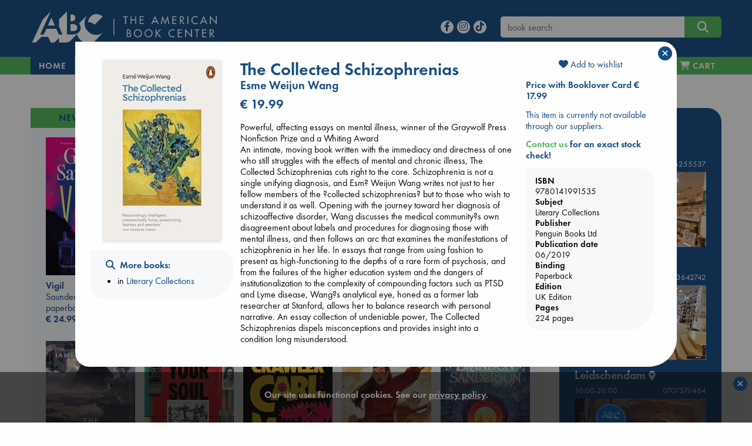

--- FILE ---
content_type: text/html; charset=UTF-8
request_url: https://abc.nl/book-details/the-collected-schizophrenias/@9780141991535
body_size: 22486
content:

<!doctype html>
<html class="no-js" lang="en">
  <head>
    <meta charset="utf-8" />
    <meta http-equiv="x-ua-compatible" content="ie=edge">
    <meta name="viewport" content="width=device-width, initial-scale=1.0">
    
<title>The Collected Schizophrenias | UK - abc.nl</title>
<link rel="canonical" href="https://abc.nl/book-details/the-collected-schizophrenias/@9780141991535" /> 
<meta name="description" content="Powerful, affecting essays on mental illness, winner of the Graywolf Press Nonfiction Prize and a Whiting AwardAn intimate, moving book written with the i..." />
<meta property="books:isbn" content="9780141991535" />  
<meta property="books:author" content="Wang, Esme Weijun" />  
<meta property="og:description" content="Powerful, affecting essays on mental illness, winner of the Graywolf Press Nonfiction Prize and a Whiting AwardAn intimate, moving book written with the i..." /> 
<meta property="og:title" content="The Collected Schizophrenias - Wang, Esme Weijun" /> 
<meta property="og:type" content="books.book" /> 
<meta property="og:url" content="https://abc.nl/book-details/the-collected-schizophrenias/@9780141991535" /> 
<meta property="og:image" content="http://abc.nl/covers/9780141991535/1080.jpg" /> 
<meta property="og:image:type" content="image/jpeg" /> 
<meta property="og:image:secure_url" content="https://abc.nl/covers/9780141991535/1080.jpg" /> 
<meta property="og:image:width" content="261" /> 
<meta property="og:image:height" content="400" /> 
<meta property="og:image:alt" content="cover image for ISBN 9780141991535" /> 

						<meta name="twitter:card" content="summary">
						<meta name="twitter:site" content="@ABCBooksNL">
						<meta name="twitter:title" content="The Collected Schizophrenias">
						<meta name="twitter:description" content="Powerful, affecting essays on mental illness, winner of the Graywolf Press Nonfiction Prize and a Whiting AwardAn intimate, moving book written with<em>...&nbsp;&nbsp;more</em>">
						<meta name="twitter:image" content="http://abc.nl/covers/9780141991535/1080.jpg">
						<meta name="twitter:image:alt" content="image for book: The Collected Schizophrenias">
						
						<script type="application/ld+json">{
						"@context":"http://schema.org",
						"@type":"Book",
						"bookFormat":"paperback",
						"isbn": 9780141991535,
						"publisher": "Penguin Books Ltd",
						"name": "The Collected Schizophrenias",
						"author": "Wang, Esme Weijun",
						"genre": "Literary Collections",
						"numberOfPages": 224,
						"url": "https://abc.nl/book-details/the-collected-schizophrenias/@9780141991535",
						"offers": {
							"@type": "Offer",
							"price": 19.99,
							"priceCurrency": "EUR"
						}
						}</script>

<link rel="apple-touch-icon" sizes="180x180" href="/assets/images/apple-touch-icon.png">
<link rel="icon" type="image/png" href="/assets/images/favicon-192x192.png" sizes="192x192">
<meta name="msapplication-TileColor" content="#123F6D">
<meta name="msapplication-TileImage" content="/assets/images/mstile-144x144.png">

<meta property="og:site_name" content="The American Book Center." />
<script type="application/ld+json">{
	"@context":"http://schema.org",
    "@type":"Organization",
    "url":"https://abc.nl"
}</script>

<meta name="robots" content="index,follow" />
<meta name="copyright" content="The American Book Center" />
<meta name="msvalidate.01" content="34971D05A22517A6BAA73D0CC9E4F85A" />
<meta name="google-site-verification" content="4yF09J55dsvqPXMhuSnZIk09sPQRyuOYeNloQvQ0odQ" />

	<link rel="dns-prefetch" href="//static.addtoany.com">
    <link rel="dns-prefetch" href="//www.google-analytics.com">
    <link rel="preconnect" href="https://static.addtoany.com">
    <link rel="preconnect" href="https://www.google-analytics.com">

	<link rel="preload" href="/assets/fonts/MyFontsWebfontsKit/webFonts/FuturaPTBook/font.woff2" as="font" type="font/woff2" crossorigin>
	<link rel="preload" href="/assets/fonts/MyFontsWebfontsKit/webFonts/FuturaPTDemi/font.woff2" as="font" type="font/woff2" crossorigin>
        <link rel="preload" href="/assets/fonts/fontawesome/webfonts/fa-v4compatibility.woff2?v=6.4.2" as="font" type="font/woff2" crossorigin>
        <link rel="preload" href="/assets/fonts/fontawesome/webfonts/fa-solid-900.woff2?v=6.4.2" as="font" type="font/woff2" crossorigin>
        <link rel="preload" href="/assets/fonts/fontawesome/webfonts/fa-brands-400.woff2?v=6.4.2" as="font" type="font/woff2" crossorigin>

	<link rel="stylesheet" href="/assets/fonts/MyFontsWebfontsKit/MyFontsWebfontsKit.css">
    <link rel="stylesheet" href="/assets/fonts/fontawesome/css/fontawesome.min.css">
    <link rel="stylesheet" href="/assets/fonts/fontawesome/css/solid.min.css">
    <link rel="stylesheet" href="/assets/fonts/fontawesome/css/brands.min.css">
    <link rel="stylesheet" href="/assets/fonts/fontawesome/css/v4-shims.min.css">
    <link rel="stylesheet" href="/assets/css/jquery-ui.min.css">
    <link rel="stylesheet" href="/assets/css/app.css">
    <link rel="shortcut icon" href="/assets/favicon.ico" type="image/x-icon">

    <script src="/assets/navigo.min.js"></script>
    <script src="/assets/mustache.min.js"></script>  
	
	<!-- Google Analytics -->
	<script>
		(function(i,s,o,g,r,a,m){i['GoogleAnalyticsObject']=r;i[r]=i[r]||function(){
		(i[r].q=i[r].q||[]).push(arguments)},i[r].l=1*new Date();a=s.createElement(o),
		m=s.getElementsByTagName(o)[0];a.async=1;a.src=g;m.parentNode.insertBefore(a,m)
		})(window,document,'script','https://www.google-analytics.com/analytics.js','ga');

		ga('create', 'UA-26967246-1', 'auto');
		ga('set', 'anonymizeIp', true);
		ga('send', 'pageview');
	</script>
	<!-- End Google Analytics -->

	<!-- Global site tag (gtag.js) - Google Analytics -->
    	<script async src="https://www.googletagmanager.com/gtag/js?id=G-841MTDLYBL"></script>
    	<script>
      		window.dataLayer = window.dataLayer || [];
      		function gtag(){dataLayer.push(arguments);}
      		gtag('js', new Date());
      		gtag('config', 'G-841MTDLYBL');
    	</script>
	
  </head>

  <body>
    <script src="/assets/js/app.js"></script>
    <script src="/assets/isotope.pkgd.min.js"></script>  
    <script src="/assets/imagesloaded.pkgd.min.js"></script>
    <script>book = {"sid":null,"valuta":"@","isbn":"9780141991535","title":"The Collected Schizophrenias","titleshort":"The Collected Schizophrenias","slug":"the-collected-schizophrenias","author":"Esme Weijun Wang","binding":"Paperback","dpb":null,"book_url":"https:\/\/abc.nl\/book-details\/the-collected-schizophrenias\/@9780141991535","coverWidth":200,"coverHeight":307,"titleval":"UK","is_ebook":false,"price":"19.99","is_bargain":false,"description":"Powerful, affecting essays on mental illness, winner of the Graywolf Press Nonfiction Prize and a Whiting Award<br>An intimate, moving book written with the immediacy and directness of one who still struggles with the effects of mental and chronic illness, The Collected Schizophrenias cuts right to the core. Schizophrenia is not a single unifying diagnosis, and Esm? Weijun Wang writes not just to her fellow members of the ?collected schizophrenias? but to those who wish to understand it as well. Opening with the journey toward her diagnosis of schizoaffective disorder, Wang discusses the medical community?s own disagreement about labels and procedures for diagnosing those with mental illness, and then follows an arc that examines the manifestations of schizophrenia in her life. In essays that range from using fashion to present as high-functioning to the depths of a rare form of psychosis, and from the failures of the higher education system and the dangers of institutionalization to the complexity of compounding factors such as PTSD and Lyme disease, Wang?s analytical eye, honed as a former lab researcher at Stanford, allows her to balance research with personal narrative. An essay collection of undeniable power, The Collected Schizophrenias dispels misconceptions and provides insight into a condition long misunderstood.","description_origin":"ABC","cover":"https:\/\/abc.nl\/covers\/9780141991535\/200","can_order":false,"add-to-cart":"N","delivery":"This item is currently not available through our suppliers.","storeStock":null,"nodiscount":false,"booklover_price":"17.99","subsets":true,"subject":"Literary Collections","subject_url":"literary-collections","subject2":"","edition":"UK Edition","pages":"224","pagesare":"224 pages","pubdate":"06\/2019","publisher":"Penguin Books Ltd","bargain_price":"19.99","sprice":"19.99","streetdate":null,"isbn10":"0141991534","has-discount":true,"deliveryWarning":"Due to the Corona virus situation, there may be delays at our suppliers or during shipping.","template":{"name":"book-details","code":"<script>\r\n$(function() {\r\n\r\n\t$('#book-details')\r\n\t\t.foundation()\r\n\t\t.find('.expandable').each(function() {\r\n\r\n\t\t\t\/\/measure actual rendered lineheight, as it is not consistent in different browsers\t\t\r\n\t\t\tvar test = $('<span>line<br>height<\/span>').css('visibility','hidden').appendTo(this),\r\n\t\t\t\tlineheight = test.height()\/2;\r\n\t\t\t\ttest.remove();\r\n\t\r\n\t\t\tvar more = '<i class=\"fa fa-chevron-down\"\/> read more',\r\n\t\t\t\tless = '<i class=\"fa fa-chevron-up\"\/> view less',\r\n\t\t\t\telm = $(this),\r\n\t\t\t\theight = elm.height(),\r\n\t\t\t\t\/\/lineheight = test.height()\/2,\/\/parseFloat(elm.css('line-height')),\r\n\t\t\t\tlines = Math.round(height\/lineheight),\r\n\t\t\t\tmaxlines = elm.data('max-lines');\r\n\t\t\t\r\n\t\t\t\/\/apply max-height with a margin of 4 lines\r\n\t\t\tif (lines>maxlines+4)\r\n\t\t\t{\r\n\t\t\t\telm.css('max-height',(maxlines+1)*lineheight);\r\n\t\t\t\r\n\t\t\t\t\/\/append toggle link\r\n\t\t\t\t$('<a class=\"more\"\/>')\r\n\t\t\t\t\t.html(more)\r\n\t\t\t\t\t.appendTo(elm)\r\n\t\t\t\t\t.click(function() {\r\n\t\t\t\t\t\telm.toggleClass('expanded');\r\n\t\t\t\t\t\t$(this).html(elm.is('.expanded')? less:more)\r\n\t\t\t\t\t});\r\n\t\t\t}\r\n\t\t});\r\n\t\t\r\n\t\/\/wishlists dropdown\r\n\t$('#wishlists-book')\r\n\t\t.on('show.zf.dropdown', function() {\r\n\t\t\t$(this).css('width',$(this).parent().width());\r\n\r\n\t\t\t\/\/fetch available wishlists\r\n\t\t\tcart.getWishlists();\r\n\t\t})\r\n\t\t.on('hide.zf.dropdown', function() {\r\n\t\t\t\/\/clear list on close\r\n\t\t\t$(this).addClass('loading').find('tbody').empty();\r\n\t\t})\r\n})\r\n\r\n<\/script>\r\n\r\n<div id=\"book-details\">\r\n\r\n\t{{#isbn_not_found}}\r\n\t<h4 class=\"red\"><i class=\"fa fa-exclamation-circle\"><\/i> ISBN {{isbn_missing}} is not\/no longer part of the ABC database<\/h4>\r\n\t{{\/isbn_not_found}}\r\n\r\n\t{{^isbn_not_found}}\r\n\t\r\n    <div class=\"row\">\r\n    \r\n    \t<!-- left column (cover image) -->\r\n    \t<div class=\"large-3 columns text-center\">\r\n\t\t    {{#cover}}\r\n\t\t    <img src=\"{{cover}}\" class=\"cover\" alt=\"book cover ISBN {{isbn}}\" title=\"{{titleshort}}\" width=\"{{coverWidth}}\" height=\"{{coverHeight}}\"\/>\r\n\t\t    {{\/cover}}\r\n\t\t    \r\n\t\t    <!-- collection links LARGE ONLY -->\r\n<!-- \r\n\t\t    {{#listLinks}}\r\n\t\t\t<div class=\"row hide-for-small-only hide-for-medium-only \">\r\n\t\t\t\t<div class=\"callout text-left\">\r\n\t\t\t\t\t<h6 class=\"xgreen\"><i class=\"fa fa-heart\"><\/i> {{onList}}<\/h6>\r\n\t\t\t\t\t<ul class=\"align-left\">\r\n\t\t\t\t\t\t{{#link}}\r\n\t\t\t\t\t\t<li><a href=\"{{url}}\">{{title}}<\/a><\/li>\r\n\t\t\t\t\t\t{{\/link}}\r\n\t\t\t\t\t<\/ul>\r\n\t\t\t\t<\/div>\r\n\t\t\t<\/div>\r\n\t\t\t{{\/listLinks}}\r\n -->\r\n\t\t\t\r\n\t\t\t<!-- collection \/ search links -->\r\n\t\t\t<div class=\"row hide-for-small-only hide-for-medium-only \">\r\n\t\t\t\t<div class=\"callout text-left\">\r\n\t\t\t\t\r\n\t\t\t\t    {{#listLinks}}\r\n\t\t\t\t\t<h6><i class=\"fa fa-heart\"><\/i>&nbsp; {{onList}}<\/h6>\r\n\t\t\t\t\t<ul class=\"align-left\">\r\n\t\t\t\t\t\t{{#link}}\r\n\t\t\t\t\t\t<li><a href=\"{{url}}\">{{title}}<\/a><\/li>\r\n\t\t\t\t\t\t{{\/link}}\r\n\t\t\t\t\t<\/ul>\r\n\t\t\t\t\t{{\/listLinks}}\t\t\t\t\t\r\n\t\t\t\t\t\r\n\t\t\t\t\t<h6 ><i class=\"fa fa-search\"><\/i>&nbsp; More books:<\/h6>\r\n\t\t\t\t\t<ul class=\"align-left\">\r\n\t\t\t\t\t\t<!--<li>by <a href=\"\/search#\/query\/title\/{{author}}\">{{author}}<\/a><\/li>-->\r\n\t\t\t\t\t\t{{#subsets}}\r\n\t\t\t\t\t\t<li>in <a href=\"\/books\/{{subject_url}}\" data-navigo>{{subject}}<\/a><\/li>\r\n\t\t\t\t\t\t{{\/subsets}}\r\n\t\t\t\t\t\t{{^subsets}}\r\n\t\t\t\t\t\t<li>in <a href=\"\/search\/subject\/{{subject_url}}\" data-navigo>{{subject}}<\/a><\/li>\r\n\t\t\t\t\t\t{{\/subsets}}\r\n\t\t\t\t\t<\/ul>\r\n\t\t\t\t\t\r\n\t\t\t\t  \r\n\t\t\t\t  {{#eventBooksLinks}}\r\n\t\t\t\t\t<h6 style=\"margin-top:1.4rem\"><i class=\"fa fa-calendar\"><\/i>&nbsp; {{oneventBooksList}}<\/h6>\r\n\t\t\t\t\t<ul class=\"align-left\">\r\n\t\t\t\t\t\t{{#eventBooksLink}}\r\n\t\t\t\t\t\t<li><a href=\"{{url}}\">{{title}}<\/a><\/li>\r\n\t\t\t\t\t\t{{\/eventBooksLink}}\r\n\t\t\t\t\t<\/ul>\r\n\t\t\t\t\t{{\/eventBooksLinks}}\r\n\t\t\t\t\t\r\n\t\t\t\t\t\r\n\t\t\t\t\t\r\n\t\t\t\t<\/div>\r\n\t\t\t<\/div>\r\n\t\t\t\r\n    \t<\/div>\r\n\t\r\n\t\t<!-- center column (title, author, price, desc) -->\r\n\t    <div class=\"large-6 columns\">\r\n\t    \r\n\t    \t<div class=\"head\">\r\n\t\t\t\t<h3 class=\"book-title\">{{title}}<\/h3>\r\n\t\t\t\t{{#language}}\r\n\t\t\t\t<h5 class=\"red\">{{language}}<\/h5>\r\n\t\t\t\t{{\/language}}\r\n\t\t\t\t{{#is_large_print}}\r\n\t\t\t\t<h5 class=\"red\">{{is_large_print}}<\/h5>\r\n\t\t\t\t{{\/is_large_print}}\r\n\t\t\t\t<h5>{{author}}<\/h5>\r\n\t\t\t\t{{#full_price}}\r\n\t\t\t\t<h4 class=\"red\"><span class=\"strike blue\">&euro; {{full_price}}<\/span> &euro; {{price}}<\/h4>\r\n\t\t\t\t<p class=\"red\">{{bargain_warning}}<\/p>\r\n\t\t\t\t{{\/full_price}}\r\n\t\t\t\t{{^full_price}}\r\n\t\t\t\t<h4>&euro; {{price}}<\/h4>\r\n\t\t\t\t{{\/full_price}}\r\n\t    \t<\/div>\r\n\t    \t\r\n\t    \t<div class=\"desc\">\r\n\t\t\t\t{{#description}}\r\n\t\t\t\t<div class=\"expandable\" data-max-lines=\"20\">{{{description}}}<\/div>\r\n\t\t\t\t{{\/description}}\r\n\t\t\t\t{{^description}}\r\n\t\t\t\t<p>No description available<\/p>\r\n\t\t\t\t{{\/description}}\r\n\t\t\t\t\r\n\t\t\t\t{{#book_card_check}}\r\n\t\t\t\t\t<h5 class=\"green\"><i class=\"fa fa-star-o\"><\/i> {{bookCardType}} {{bookCardnickName}}<\/h5>\r\n\t\t\t\t\t<div class=\"expandable\" data-max-lines=\"3\" style=\"font-style:italic\">{{{bookCardBlurb}}}<\/div>\r\n\t\t\t\t{{\/book_card_check}}\r\n\t\t\t\t\r\n\t\t    <\/div>\r\n\r\n\t    <\/div>\r\n\t    \r\n\t    <!-- right column (buy, stock, info, share) -->\r\n\t    <div class=\"large-3 columns\">\r\n\r\n\t\t\t<div class=\"ebook\">\r\n\t\t    {{#is_ebook}}\r\n\t\t        {{#can_order}}\r\n\t\t            {{#ebookformats}}\r\n\t\t\t\t\t<div  class=\"red\">Our eBooks are DRM-protected and can only be read via software authorized with an Adobe ID.<br><a href=\"\/ebook\" title=\"eBook info and FAQ\">eBook info & FAQ<\/a><\/div>\r\n\t\t\t\t\t<div>&nbsp;<\/div>\r\n\t\t\t\t\t<strong>Available format(s)<\/strong>\r\n\t\t                <li class=\"nodisc\"><input id=\"{{value}}\" type=\"radio\" name=\"ebooktype\" value=\"{{value}}\"><label for=\"{{value}}\">&nbsp;{{label}}<\/label><\/li>\r\n\t\t            {{\/ebookformats}}\r\n\t\t        {{\/can_order}}\r\n\t\t\t\t{{^can_order}}\r\n\t\t            <!~~ cannot sell ~~>\r\n\t\t            {{#error}}\r\n\t\t            \t<div class=\"red\">{{error}}<\/div>\r\n\t\t            {{\/error}}\r\n\t\t        {{\/can_order}}\r\n\t\t    {{\/is_ebook}}\r\n\t\t    <\/div>\r\n\t\t    \t{{#nyp}}\r\n\t\t\t\t<p class=\"red\">{{nyp}}<\/p>\r\n\t\t\t\t{{#can_order}}\r\n\t\t\t\t<div class=\"buy\">\r\n\t\t\t\t\t<button class=\"expanded button large orderbook\" data-bid=\"{{isbn}}\" data-valuta=\"{{valuta}}\" data-author=\"{{author}}\" data-price=\"{{price}}\" data-title=\"{{title}}\" data-cover=\"{{cover}}\" data-binding=\"{{binding}}\" data-slug=\"{{slug}}\" data-nodiscount=\"{{nodiscount}}\" onclick=\"cart.add(this)\">\r\n\t\t\t\t\t<i class=\"fa fa-cart-plus\"><\/i> Pre-order<\/button>\r\n\t\t\t\t<\/div>\r\n\t\t\t\t{{\/can_order}}\r\n\t\t\t{{\/nyp}}\r\n\t\t\t{{^nyp}}\r\n\t\t\t\t{{#can_order}}\r\n\t\t\t\t<div class=\"buy\">\r\n\t\t\t\t\t<button class=\"expanded button large orderbook\" data-bid=\"{{isbn}}\" data-valuta=\"{{valuta}}\" data-author=\"{{author}}\" data-price=\"{{price}}\" data-title=\"{{title}}\" data-cover=\"{{cover}}\" data-binding=\"{{binding}}\" data-slug=\"{{slug}}\" data-nodiscount=\"{{nodiscount}}\" onclick=\"cart.add(this)\">\r\n\t\t\t\t\t<i class=\"fa fa-cart-plus\"><\/i> Add to cart<\/button>\r\n\t\t\t\t<\/div>\r\n\t\t\t\t{{\/can_order}}\r\n\t\t\t{{\/nyp}}\r\n\t\t\t\r\n\t\t\t<div class=\"wishlist\" style=\"margin-bottom:1rem; margin-top:-.2rem;\">\r\n\t\t\t\t<a data-toggle=\"wishlists-book\" class=\"text-center\" style=\"display:block\"><i id=\"on-wishlist\" class=\"heart fa fa-heart{{^onWishList}}-o{{\/onWishList}}\"><\/i> Add to wishlist<\/button><\/a>\r\n\t\t\t\t<div id=\"wishlists-book\" class=\"dropdown-pane bottom shadow loading\" data-dropdown data-close-on-click=\"true\" data-isbn=\"{{isbn}}\" data-valuta=\"{{valuta}}\" >\r\n\t\t\t\t\t<h6 class=\"text-center\"><i class=\"fa fa-spinner fa-pulse\" aria-hidden=\"true\"><\/i> Fetching wishlists...<\/h6>\r\n\t\t\t\t\t<table class=\"hover\">\r\n\t\t\t\t\t\t<tbody><\/tbody>\r\n\t\t\t\t\t<\/table>\r\n\t\t\t\t\t<div class=\"add text-center\"><a data-open=\"create-wishlist\"><i class=\"fa fa-plus\"><\/i> Add to a new wishlist<\/a><\/div>\r\n\t\t\t\t<\/div>\r\n\t\t\t<\/div>\r\n\r\n\t\t\t{{#booklover_price}}\r\n\t\t\t\t<p class=\"delivery\">\r\n\t\t\t\t\t<strong><a data-toggle=\"booklover-info\">Price with Booklover Card  &euro; {{booklover_price}}<\/a><\/strong>\r\n\t\t\t\t\t<div class=\"dropdown-pane left shadow\" id=\"booklover-info\" style=\"border:none\" data-dropdown>\r\n\t\t\t\t\t\t<p class=\"stock blue\">The <strong>Booklover Card<\/strong> costs &euro; 8.00.<\/p>\r\n\t\t\t\t\t\t<p class=\"stock blue\">It is valid for one year from the day of purchase and the 10% discount is immediately applicable.<\/p>\r\n\t\t\t\t\t\t<p class=\"stock blue\">You can buy a card in-store and online.<\/p>\r\n\t\t\t\t\t\t<p class=\"stock blue\"><strong>In-Store<\/strong>, ask for a card when you purchase your books.<\/p>\r\n\t\t\t\t\t\t<p class=\"stock blue\"><strong>Online<\/strong>, you can add it to your cart during the checkout process.<\/p>\r\n\t\t\t\t\t<\/div>\r\n\t\t\t\t<\/p>\r\n\t\t\t{{\/booklover_price}}\r\n\r\n\r\n\t\t\t\r\n\t\t    {{^is_ebook}}\r\n\t\t\t<div class=\"stock blue\">\r\n\t\t\t\t{{#xMas}}\r\n\t\t\t\t<p class=\"red\"><em>{{xMas}}<\/em><\/p>\r\n\t\t\t\t{{\/xMas}}\r\n\r\n\t\t\t\t{{#storeStock}}\r\n\t\t\t\t<p class=\"green\"><em>{{storeStock}}<\/em><\/p>\r\n\t\t\t\t{{\/storeStock}}\r\n\t\t\t\t\r\n\t\t\t\t{{^betty}}\r\n\t\t\t\t{{#delivery}}\r\n\t\t\t\t<p class=\"delivery\">{{delivery}}<\/p>\r\n\t\t\t\t<!--<p><strong style=\"color:red;\">Please be aware: Books not in stock may not be delivered before Christmas<\/strong><br>-->\r\n\t\t\t\t\t<strong><a data-toggle=\"contact-abc\" class=\"green\">Contact us<\/a> for an exact stock check!<\/strong>\r\n\t\t\t\t\t<div class=\"dropdown-pane left shadow\" id=\"contact-abc\" style=\"border:none\" data-dropdown>\r\n\t\t\t\t\t\t<p>For <strong>Amsterdam<\/strong><br><i class=\"fa fa-phone\"><\/i>  <a href=\"tel:+31206255537\">020 625 5537<\/a> or  <i class=\"fa fa-envelope-o\"><\/i>  <a href=\"mailto:info@abc.nl\">info@abc.nl<\/a>.<\/p>\r\n\t\t\t\t\t\t<p>For <strong>The Hague<\/strong><br><i class=\"fa fa-phone\"><\/i>  <a href=\"tel:+31703642742\">070 364 2742<\/a> or  <i class=\"fa fa-envelope-o\"><\/i>  <a href=\"mailto:dh@abc.nl\">dh@abc.nl<\/a>.<\/p> \r\n\t\t\t\t\t\t<p>For <strong>Leidschendam<\/strong><br><i class=\"fa fa-phone\"><\/i>  <a href=\"tel:+31707370464\">070 737 0464<\/a> or  <i class=\"fa fa-envelope-o\"><\/i>  <a href=\"mailto:ld@abc.nl\">ld@abc.nl<\/a>.<\/p> \r\n\t\t\t\t\t<\/div>\r\n\t\t\t\t<\/p>\r\n\t\t\t\t{{\/delivery}}\r\n\t\t\t\t{{\/betty}}\r\n\t\t\t\t\r\n\t\t\t\t{{#betty}}\r\n\t\t\t\t<p class=\"{{delivery-class}}\">This title can be printed on demand on <a href=\"\/betty\" class=\"green\" title=\"Betty the Book Machine\">Betty the Book Machine<\/a> in Amsterdam.<\/p>\r\n\t\t\t\t{{\/betty}}\r\n\t\t\t\t\r\n\t\t\t\t{{#bookWarning}}\r\n\t\t\t\t<div class=\"red\">{{bookWarning}}<\/div>\r\n\t\t        {{\/bookWarning}}\r\n\r\n\t\t\t<\/div>\r\n\t\t    {{\/is_ebook}}\t\t\t\r\n\t\t\t\r\n\t\t\t<div class=\"callout book-info\">\r\n\t\t\t    <strong>ISBN<\/strong>\r\n\t\t\t    {{isbn}}\r\n\t\t\t    <strong>Subject<\/strong>\r\n\t\t\t    {{subject}}\r\n\t\t\t    <strong>Publisher<\/strong>\r\n\t\t\t    {{publisher}}\r\n\t\t\t    <strong>Publication date<\/strong>\r\n\t\t\t    {{pubdate}}\r\n\t\t\t    <strong>Binding<\/strong>\r\n\t\t\t    {{binding}}\r\n\t\t\t    {{#edition}}<strong>Edition<\/strong>{{edition}}{{\/edition}}\r\n\t\t\t    {{#pagesare}}<strong>Pages<\/strong>{{pagesare}}{{\/pagesare}}\r\n\t\t\t<\/div>\r\n\t\t\t\r\n\t\t\t\t\t    <!-- collection links SMALL + MEDIUM ONLY -->\r\n\t\t\r\n\t\t\t<div class=\"row hide-for-large\">\r\n\t\t\t\t<div class=\"callout text-left\">\r\n\t\t\t\t{{#listLinks}}\r\n\t\t\t\t\t<h6 class=\"xgreen\"><i class=\"fa fa-heart\"><\/i> {{onList}}<\/h6>\r\n\t\t\t\t\t<ul class=\"align-left\">\r\n\t\t\t\t\t\t{{#link}}\r\n\t\t\t\t\t\t<li><a href=\"{{url}}\">{{title}}<\/a><\/li>\r\n\t\t\t\t\t\t{{\/link}}\r\n\t\t\t\t\t<\/ul>\r\n\t\t\t\t{{\/listLinks}}\r\n\t\t\t\t\r\n\t\t\t\t\r\n\t\t\t\t\t<h6  class=\"xgreen\"><i class=\"fa fa-search\"><\/i>&nbsp; More books:<\/h6>\r\n\t\t\t\t\t<ul class=\"align-left\">\r\n\t\t\t\t\t\t<!--<li>by <a href=\"\/search#\/query\/title\/{{author}}\">{{author}}<\/a><\/li>-->\r\n\t\t\t\t\t\t{{#subsets}}\r\n\t\t\t\t\t\t<li>in <a href=\"\/books\/{{subject_url}}\" data-navigo>{{subject}}<\/a><\/li>\r\n\t\t\t\t\t\t{{\/subsets}}\r\n\t\t\t\t\t\t{{^subsets}}\r\n\t\t\t\t\t\t<li>in <a href=\"\/search\/subject\/{{subject_url}}\" data-navigo>{{subject}}<\/a><\/li>\r\n\t\t\t\t\t\t{{\/subsets}}\r\n\t\t\t\t\t<\/ul>\r\n\t\t\t\t\r\n\t\t\t\t\t\t\t\t  \r\n\t\t\t\t  {{#eventBooksLinks}}\r\n\t\t\t\t\t<h6 class=\"xgreen\"><i class=\"fa fa-calendar\"><\/i>&nbsp; {{oneventBooksList}}<\/h6>\r\n\t\t\t\t\t<ul class=\"align-left\">\r\n\t\t\t\t\t\t{{#eventBooksLink}}\r\n\t\t\t\t\t\t<li><a href=\"{{url}}\">{{title}}<\/a><\/li>\r\n\t\t\t\t\t\t{{\/eventBooksLink}}\r\n\t\t\t\t\t<\/ul>\r\n\t\t\t\t\t{{\/eventBooksLinks}}\t\r\n\t\t\t\t\t\r\n\t\t\t\t\t\r\n\t\t\t\t<\/div>\r\n\t\t\t<\/div>\r\n\t\t\t\r\n\t    <\/div>\r\n\r\n    <\/div>\t\r\n\t{{\/isbn_not_found}}\r\n\t\r\n<\/div>\r\n\r\n\r\n"},"bookdetails_contact_hours_ams":"10:00-18:00","bookdetails_contact_hours_dh":"10:00-18:00","bookdetails_contact_hours_avn":"10:00-18:00","generated_at":"abc.nl\/details.php?isbn=9780141991535&valuta=@","timestamp":1768922864000,"json_error":[0,"No error"]}</script>    
    <script>
    $(function() {
    
    	const d = {"book":[{"isbn":"9781526624314","valuta":"@","title":"Vigil","author":"Saunders, George","price":"24.99","binding":"paperback","subject":"new-titles","slug":"vigil","coverurl":"https:\/\/abc.nl\/covers\/9781526624314\/152","aspect_ratio":"1.544","cover_height":"400","cover_width":"259"},{"isbn":"9781472223821","valuta":"@","title":"Hamnet","author":"O'Farrell, Maggie","price":"18.99","binding":"paperback","subject":"new-titles","slug":"hamnet","coverurl":"https:\/\/abc.nl\/covers\/9781472223821\/152","aspect_ratio":"1.538","cover_height":"800","cover_width":"520"},{"isbn":"9798217300969","valuta":"$","title":"Half His Age","author":"McCurdy, Jennette","price":"24.99","binding":"paperback","subject":"new-titles","slug":"half-his-age","coverurl":"https:\/\/abc.nl\/covers\/9798217300969\/152","aspect_ratio":"1.495","cover_height":"329","cover_width":"220"},{"isbn":"9781335534637","valuta":"$","title":"Heated Rivalry","author":"Reid, Rachel","price":"17.99","binding":"paperback","subject":"new-titles","slug":"heated-rivalry","coverurl":"https:\/\/abc.nl\/covers\/9781335534637\/152","aspect_ratio":"1.504","cover_height":"400","cover_width":"266"},{"isbn":"9780593723715","valuta":"$","title":"In Your Dreams","author":"Adams, Sarah","price":"15.99","binding":"paperback","subject":"new-titles","slug":"in-your-dreams","coverurl":"https:\/\/abc.nl\/covers\/9780593723715\/152","aspect_ratio":"1.544","cover_height":"400","cover_width":"259"},{"isbn":"9780593820254","valuta":"$","title":"Dungeon Crawler Carl","author":"Dinniman, Matt","price":"24.99","binding":"paperback","subject":"new-titles","slug":"dungeon-crawler-carl","coverurl":"https:\/\/abc.nl\/covers\/9780593820254\/152","aspect_ratio":"1.5","cover_height":"825","cover_width":"550"},{"isbn":"9781419780660","valuta":"@","title":"Avatar","author":"Ribay, Randy","price":"24.99","binding":"hardcover","subject":"new-titles","slug":"avatar","coverurl":"https:\/\/abc.nl\/covers\/9781419780660\/152","aspect_ratio":1.5,"cover_height":300,"cover_width":200},{"isbn":"9781847929075","valuta":"@","title":"Raise Your Soul","author":"Varoufakis, Yanis","price":"27.99","binding":"paperback","subject":"new-titles","slug":"raise-your-soul","coverurl":"https:\/\/abc.nl\/covers\/9781847929075\/152","aspect_ratio":"1.538","cover_height":"400","cover_width":"260"},{"isbn":"9781668216774","valuta":"@","title":"Strength of the Few","author":"Islington, James","price":"35.99","binding":"paperback","subject":"new-titles","slug":"strength-of-the-few","coverurl":"https:\/\/abc.nl\/covers\/9781668216774\/152","aspect_ratio":"1.502","cover_height":"640","cover_width":"426"},{"isbn":"9781399633239","valuta":"@","title":"Tailored Realities","author":"Sanderson, Brandon","price":"27.99","binding":"paperback","subject":"new-titles","slug":"tailored-realities","coverurl":"https:\/\/abc.nl\/covers\/9781399633239\/152","aspect_ratio":"1.538","cover_height":"400","cover_width":"260"},{"isbn":"9781836186687","valuta":"@","title":"Phantasma","author":"Smith, Kaylie","price":"39.99","binding":"hardcover","subject":"new-titles","slug":"phantasma","coverurl":"https:\/\/abc.nl\/covers\/9781836186687\/152","aspect_ratio":"1.032","cover_height":"640","cover_width":"620"},{"isbn":"9798217180509","valuta":"$","title":"Atomic Habits Workbook","author":"James Clear","price":"30.99","binding":"paperback","subject":"new-titles","slug":"atomic-habits-workbook","coverurl":"https:\/\/abc.nl\/covers\/9798217180509\/152","aspect_ratio":"1.286","cover_height":"400","cover_width":"311"},{"isbn":"9798217086436","valuta":"$","title":"The Correspondent","author":"Virginia Evans","price":"23.99","binding":"paperback","subject":"new-titles","slug":"the-correspondent","coverurl":"https:\/\/abc.nl\/covers\/9798217086436\/152","aspect_ratio":"1.5","cover_height":"330","cover_width":"220"},{"isbn":"9781035069439","valuta":"@","title":"The Hill in the Dark Grove","author":"Higginson, Liam","price":"24.99","binding":"paperback","subject":"new-titles","slug":"the-hill-in-the-dark-grove","coverurl":"https:\/\/abc.nl\/covers\/9781035069439\/152","aspect_ratio":1.5,"cover_height":300,"cover_width":200},{"isbn":"9781035035953","valuta":"@","title":"Brigands & Breadknives","author":"Baldree, Travis","price":"24.99","binding":"paperback","subject":"new-titles","slug":"brigands-breadknives","coverurl":"https:\/\/abc.nl\/covers\/9781035035953\/152","aspect_ratio":"1.613","cover_height":"400","cover_width":"248"},{"isbn":"9781786587367","valuta":"@","title":"Days at the Torunka Cafe","author":"Yagisawa, Satoshi","price":"23.99","binding":"hardcover","subject":"new-titles","slug":"days-at-the-torunka-cafe","coverurl":"https:\/\/abc.nl\/covers\/9781786587367\/152","aspect_ratio":"1.141","cover_height":"251","cover_width":"220"},{"isbn":"9789090410623","valuta":"g","title":"Home. The Mezrab Book","author":"The Mezrab Storytellers","price":"25.00","binding":"hardcover","subject":"new-titles","slug":"home-the-mezrab-book","coverurl":"https:\/\/abc.nl\/covers\/9789090410623\/152","aspect_ratio":"1.598","cover_height":"652","cover_width":"408"},{"isbn":"9781837265589","valuta":"@","title":"Heart the Lover","author":"King, Lily","price":"25.99","binding":"paperback","subject":"new-titles","slug":"heart-the-lover","coverurl":"https:\/\/abc.nl\/covers\/9781837265589\/152","aspect_ratio":1.5,"cover_height":300,"cover_width":200},{"isbn":"9781806170586","valuta":"@","title":"Whispering Rooms","author":"Genki Kawamura, Inc.","price":"25.99","binding":"paperback","subject":"new-titles","slug":"whispering-rooms","coverurl":"https:\/\/abc.nl\/covers\/9781806170586\/152","aspect_ratio":1.5,"cover_height":300,"cover_width":200},{"isbn":"9781529966817","valuta":"@","title":"A Short History of Nearly Everything 2.0","author":"Bryson, Bill","price":"27.99","binding":"paperback","subject":"new-titles","slug":"a-short-history-of-nearly-everything-2-0","coverurl":"https:\/\/abc.nl\/covers\/9781529966817\/152","aspect_ratio":"1.538","cover_height":"400","cover_width":"260"},{"isbn":"9781473547315","valuta":"@","title":"Novelist as a Vocation","author":"Murakami, Haruki","price":"9.49","binding":"ebook","subject":"ebooks","slug":"novelist-as-a-vocation","coverurl":"https:\/\/abc.nl\/covers\/9781473547315\/152","aspect_ratio":"1.641","cover_height":"356","cover_width":"217"},{"isbn":"9781984882103","valuta":"@","title":"Awakening Artemis","author":"Chakour, Vanessa","price":"8.10","binding":"ebook","subject":"ebooks","slug":"awakening-artemis","coverurl":"https:\/\/abc.nl\/covers\/9781984882103\/152","aspect_ratio":"1.509","cover_height":"332","cover_width":"220"},{"isbn":"9781399705431","valuta":"@","title":"Fairy Tale","author":"King, Stephen","price":"5.99","binding":"ebook","subject":"ebooks","slug":"fairy-tale","coverurl":"https:\/\/abc.nl\/covers\/9781399705431\/152","aspect_ratio":"1.532","cover_height":"337","cover_width":"220"},{"isbn":"9781408728635","valuta":"@","title":"Loathe To Love You","author":"Hazelwood, Ali","price":"5.99","binding":"ebook","subject":"ebooks","slug":"loathe-to-love-you","coverurl":"https:\/\/abc.nl\/covers\/9781408728635\/152","aspect_ratio":"1.565","cover_height":"640","cover_width":"409"},{"isbn":"9780008435745","valuta":"@","title":"Maid","author":"Prose, Nita","price":"6.99","binding":"ebook","subject":"ebooks","slug":"maid","coverurl":"https:\/\/abc.nl\/covers\/9780008435745\/152","aspect_ratio":"1.527","cover_height":"336","cover_width":"220"},{"isbn":"9780356514192","valuta":"@","title":"Shadow of the Gods","author":"Gwynne, John","price":"5.99","binding":"ebook","subject":"ebooks","slug":"shadow-of-the-gods","coverurl":"https:\/\/abc.nl\/covers\/9780356514192\/152","aspect_ratio":"1.568","cover_height":"345","cover_width":"220"},{"isbn":"9781476753195","valuta":"@","title":"Ugly Love","author":"Hoover, Colleen","price":"15.25","binding":"ebook","subject":"ebooks","slug":"ugly-love","coverurl":"https:\/\/abc.nl\/covers\/9781476753195\/152","aspect_ratio":"1.562","cover_height":"200","cover_width":"128"},{"isbn":"9780834843813","valuta":"@","title":"Boundless Leadership","author":"Loizzo, Joe","price":"27.65","binding":"ebook","subject":"ebooks","slug":"boundless-leadership","coverurl":"https:\/\/abc.nl\/covers\/9780834843813\/152","aspect_ratio":"1.495","cover_height":"329","cover_width":"220"},{"isbn":"9781982166748","valuta":"@","title":"Vivian Maier Developed","author":"Marks, Ann","price":"15.77","binding":"ebook","subject":"ebooks","slug":"vivian-maier-developed","coverurl":"https:\/\/abc.nl\/covers\/9781982166748\/152","aspect_ratio":"1.509","cover_height":"332","cover_width":"220"},{"isbn":"9780063228214","valuta":"@","title":"Own Your Space","author":"Gater, Alexandra","price":"26.07","binding":"ebook","subject":"ebooks","slug":"own-your-space","coverurl":"https:\/\/abc.nl\/covers\/9780063228214\/152","aspect_ratio":"1.242","cover_height":"400","cover_width":"322"},{"isbn":"9780063258419","valuta":"@","title":"Stone Blind","author":"Haynes, Natalie","price":"22.39","binding":"ebook","subject":"ebooks","slug":"stone-blind","coverurl":"https:\/\/abc.nl\/covers\/9780063258419\/152","aspect_ratio":"1.509","cover_height":"400","cover_width":"265"},{"isbn":"9781529394382","valuta":"@","title":"Wish You Were Here","author":"Picoult, Jodi","price":"4.49","binding":"ebook","subject":"ebooks","slug":"wish-you-were-here","coverurl":"https:\/\/abc.nl\/covers\/9781529394382\/152","aspect_ratio":"1.536","cover_height":"338","cover_width":"220"},{"isbn":"9780062883674","valuta":"@","title":"Kleptopia","author":"Burgis, Tom","price":"6.99","binding":"ebook","subject":"ebooks","slug":"kleptopia","coverurl":"https:\/\/abc.nl\/covers\/9780062883674\/152","aspect_ratio":"1.493","cover_height":"400","cover_width":"268"},{"isbn":"9781982143046","valuta":"@","title":"Girl in Ice","author":"Ferencik, Erica","price":"16.42","binding":"ebook","subject":"ebooks","slug":"girl-in-ice","coverurl":"https:\/\/abc.nl\/covers\/9781982143046\/152","aspect_ratio":"1.5","cover_height":"330","cover_width":"220"},{"isbn":"9781408725757","valuta":"@","title":"Love Hypothesis","author":"Hazelwood, Ali","price":"0.99","binding":"ebook","subject":"ebooks","slug":"love-hypothesis","coverurl":"https:\/\/abc.nl\/covers\/9781408725757\/152","aspect_ratio":"1.502","cover_height":"640","cover_width":"426"},{"isbn":"9781398515703","valuta":"@","title":"Seven Husbands of Evelyn Hugo","author":"Reid, Taylor Jenkins","price":"7.88","binding":"ebook","subject":"ebooks","slug":"seven-husbands-of-evelyn-hugo","coverurl":"https:\/\/abc.nl\/covers\/9781398515703\/152","aspect_ratio":"1.524","cover_height":"640","cover_width":"420"},{"isbn":"9781444968408","valuta":"@","title":"Heartstopper Yearbook","author":"Oseman, Alice","price":"3.99","binding":"ebook","subject":"ebooks","slug":"heartstopper-yearbook","coverurl":"https:\/\/abc.nl\/covers\/9781444968408\/152","aspect_ratio":"1.518","cover_height":"334","cover_width":"220"},{"isbn":"9781526620248","valuta":"@","title":"Stolen Focus","author":"Johann Hari","price":"10.13","binding":"ebook","subject":"ebooks","slug":"stolen-focus","coverurl":"https:\/\/abc.nl\/covers\/9781526620248\/152","aspect_ratio":"1.536","cover_height":"338","cover_width":"220"},{"isbn":"9780008158866","valuta":"@","title":"Thousand Heartbeats","author":"Cass, Kiera","price":"5.29","binding":"ebook","subject":"ebooks","slug":"thousand-heartbeats","coverurl":"https:\/\/abc.nl\/covers\/9780008158866\/152","aspect_ratio":"1.542","cover_height":"640","cover_width":"415"},{"isbn":"9780593083895","valuta":"@","title":"Myth of Normal","author":"Gabor Mat , MD","price":"18.90","binding":"ebook","subject":"ebooks","slug":"myth-of-normal","coverurl":"https:\/\/abc.nl\/covers\/9780593083895\/152","aspect_ratio":"1.523","cover_height":"335","cover_width":"220"},{"isbn":"9780811204811","valuta":"@","title":"No Longer Human","author":"Dazai, Osamu","price":"17.99","binding":"paperback","subject":"abcfavorites","slug":"no-longer-human","coverurl":"https:\/\/abc.nl\/covers\/9780811204811\/152","aspect_ratio":"1.399","cover_height":"400","cover_width":"286"},{"isbn":"9780553208849","valuta":"$","title":"Siddhartha","author":"Hesse, Hermann","price":"12.99","binding":"paperback","subject":"abcfavorites","slug":"siddhartha","coverurl":"https:\/\/abc.nl\/covers\/9780553208849\/152","aspect_ratio":"1.646","cover_height":"400","cover_width":"243"},{"isbn":"9780553293357","valuta":"$","title":"Foundation","author":"Asimov, Isaac","price":"11.99","binding":"paperback","subject":"abcfavorites","slug":"foundation","coverurl":"https:\/\/abc.nl\/covers\/9780553293357\/152","aspect_ratio":"1.66","cover_height":"400","cover_width":"241"},{"isbn":"9780007136834","valuta":"@","title":"And Then There Were None","author":"Christie, Agatha","price":"12.99","binding":"paperback","subject":"abcfavorites","slug":"and-then-there-were-none","coverurl":"https:\/\/abc.nl\/covers\/9780007136834\/152","aspect_ratio":"1.613","cover_height":"400","cover_width":"248"},{"isbn":"9780553263152","valuta":"$","title":"Bobby Fischer Teaches Chess","author":"Fischer, Bobby","price":"12.99","binding":"paperback","subject":"abcfavorites","slug":"bobby-fischer-teaches-chess","coverurl":"https:\/\/abc.nl\/covers\/9780553263152\/152","aspect_ratio":"1.667","cover_height":"400","cover_width":"240"},{"isbn":"9781405293181","valuta":"@","title":"A Good Girl's Guide to Murder","author":"Jackson, Holly","price":"14.99","binding":"paperback","subject":"abcfavorites","slug":"a-good-girls-guide-to-murder","coverurl":"https:\/\/abc.nl\/covers\/9781405293181\/152","aspect_ratio":"1.521","cover_height":"400","cover_width":"263"},{"isbn":"9780141978611","valuta":"@","title":"The Body Keeps the Score","author":"Kolk, Bessel van der","price":"20.99","binding":"paperback","subject":"abcfavorites","slug":"the-body-keeps-the-score","coverurl":"https:\/\/abc.nl\/covers\/9780141978611\/152","aspect_ratio":"1.538","cover_height":"200","cover_width":"130"},{"isbn":"9781455558896","valuta":"$","title":"Nice Girls Still Don't Get The Corner Office","author":"Frankel, Lois P.","price":"13.99","binding":"paperback","subject":"abcfavorites","slug":"nice-girls-still-don-t-get-the-corner-office","coverurl":"https:\/\/abc.nl\/covers\/9781455558896\/152","aspect_ratio":"1.55","cover_height":"200","cover_width":"129"},{"isbn":"9781526605399","valuta":"@","title":"A Court of Thorns and Roses","author":"Maas, Sarah J.","price":"14.99","binding":"paperback","subject":"abcfavorites","slug":"a-court-of-thorns-and-roses","coverurl":"https:\/\/abc.nl\/covers\/9781526605399\/152","aspect_ratio":"1.538","cover_height":"200","cover_width":"130"},{"isbn":"9780441478125","valuta":"$","title":"The Left Hand of Darkness","author":"Le Guin, Ursula K.","price":"15.99","binding":"paperback","subject":"abcfavorites","slug":"the-left-hand-of-darkness","coverurl":"https:\/\/abc.nl\/covers\/9780441478125\/152","aspect_ratio":"1.794","cover_height":"400","cover_width":"223"},{"isbn":"9780451524935","valuta":"$","title":"1984 (Nineteen Eighty-Four )","author":"Orwell, George","price":"12.99","binding":"paperback","subject":"abcfavorites","slug":"1984-nineteen-eighty-four","coverurl":"https:\/\/abc.nl\/covers\/9780451524935\/152","aspect_ratio":"1.794","cover_height":"400","cover_width":"223"},{"isbn":"9780345806567","valuta":"$","title":"Giovanni's Room","author":"Baldwin, James","price":"14.99","binding":"paperback","subject":"abcfavorites","slug":"giovannis-room","coverurl":"https:\/\/abc.nl\/covers\/9780345806567\/152","aspect_ratio":"1.562","cover_height":"400","cover_width":"256"},{"isbn":"9780307743756","valuta":"$","title":"Amsterdam","author":"Shorto, Russell","price":"16.99","binding":"paperback","subject":"abcfavorites","slug":"amsterdam","coverurl":"https:\/\/abc.nl\/covers\/9780307743756\/152","aspect_ratio":"1.55","cover_height":"400","cover_width":"258"},{"isbn":"9780099477464","valuta":"@","title":"Brave New World","author":"Huxley, Aldous","price":"13.99","binding":"paperback","subject":"abcfavorites","slug":"brave-new-world","coverurl":"https:\/\/abc.nl\/covers\/9780099477464\/152","aspect_ratio":"1.538","cover_height":"200","cover_width":"130"},{"isbn":"9781398804081","valuta":"@","title":"The Little Prince","author":"Saint-Exupery, Antoine de","price":"19.99","binding":"hardcover","subject":"abcfavorites","slug":"the-little-prince","coverurl":"https:\/\/abc.nl\/covers\/9781398804081\/152","aspect_ratio":"0.998","cover_height":"639","cover_width":"640"},{"isbn":"9780008218430","valuta":"@","title":"The Hidden Life of Trees","author":"Wohlleben, Peter","price":"15.99","binding":"paperback","subject":"abcfavorites","slug":"the-hidden-life-of-trees","coverurl":"https:\/\/abc.nl\/covers\/9780008218430\/152","aspect_ratio":"1.523","cover_height":"335","cover_width":"220"},{"isbn":"9780307719225","valuta":"$","title":"Why Nations Fail","author":"Acemoglu, Daron","price":"19.99","binding":"paperback","subject":"abcfavorites","slug":"why-nations-fail","coverurl":"https:\/\/abc.nl\/covers\/9780307719225\/152","aspect_ratio":"1.544","cover_height":"400","cover_width":"259"},{"isbn":"9780393354324","valuta":"$","title":"Guns, Germs, and Steel","author":"Diamond, Jared","price":"18.99","binding":"paperback","subject":"abcfavorites","slug":"guns-germs-and-steel","coverurl":"https:\/\/abc.nl\/covers\/9780393354324\/152","aspect_ratio":"1.509","cover_height":"400","cover_width":"265"},{"isbn":"9781408883358","valuta":"@","title":"The Priory of the Orange Tree","author":"Shannon, Samantha","price":"16.99","binding":"paperback","subject":"abcfavorites","slug":"the-priory-of-the-orange-tree","coverurl":"https:\/\/abc.nl\/covers\/9781408883358\/152","aspect_ratio":"1.55","cover_height":"200","cover_width":"129"},{"isbn":"9781447294146","valuta":"@","title":"Uprooted","author":"Novik, Naomi","price":"18.99","binding":"paperback","subject":"abcfavorites","slug":"uprooted","coverurl":"https:\/\/abc.nl\/covers\/9781447294146\/152","aspect_ratio":"1.515","cover_height":"200","cover_width":"132"},{"isbn":"9781974755943","valuta":"$","title":"Sakamoto Days, Vol. 18","author":"Suzuki, Yuto","price":"15.99","binding":"paperback","subject":"manga","slug":"sakamoto-days-vol-18","coverurl":"https:\/\/abc.nl\/covers\/9781974755943\/152","aspect_ratio":"1.498","cover_height":"400","cover_width":"267"},{"isbn":"9798893731705","valuta":"$","title":"The Dangerous Convenience Store Vol. 5","author":"945","price":"25.99","binding":"paperback","subject":"manga","slug":"the-dangerous-convenience-store-vol-5","coverurl":"https:\/\/abc.nl\/covers\/9798893731705\/152","aspect_ratio":"1.404","cover_height":"400","cover_width":"285"},{"isbn":"9781506741406","valuta":"$","title":"H.P. Lovecraft's the Call of Cthulhu (Manga)","author":"Tanabe, Gou","price":"23.99","binding":"paperback","subject":"manga","slug":"h-p-lovecrafts-the-call-of-cthulhu-manga","coverurl":"https:\/\/abc.nl\/covers\/9781506741406\/152","aspect_ratio":"1.413","cover_height":"400","cover_width":"283"},{"isbn":"9781974754939","valuta":"@","title":"Chainsaw Man, Vol. 18","author":"Fujimoto, Tatsuki","price":"15.99","binding":"paperback","subject":"manga","slug":"chainsaw-man-vol-18","coverurl":"https:\/\/abc.nl\/covers\/9781974754939\/152","aspect_ratio":"1.498","cover_height":"400","cover_width":"267"},{"isbn":"9781942993773","valuta":"$","title":"Blame!, Volume 1","author":"Nihei, Tsutomu","price":"38.99","binding":"paperback","subject":"manga","slug":"blame-volume-1","coverurl":"https:\/\/abc.nl\/covers\/9781942993773\/152","aspect_ratio":"1.423","cover_height":"400","cover_width":"281"},{"isbn":"9798888770986","valuta":"$","title":"Initial D Omnibus 1 (Vol. 1-2)","author":"Shigeno, Shuichi","price":"26.99","binding":"paperback","subject":"manga","slug":"initial-d-omnibus-1-vol-1-2","coverurl":"https:\/\/abc.nl\/covers\/9798888770986\/152","aspect_ratio":"1.389","cover_height":"400","cover_width":"288"},{"isbn":"9798855414592","valuta":"$","title":"The Summer Hikaru Died, Vol. 5","author":"Mokumokuren","price":"18.99","binding":"paperback","subject":"manga","slug":"the-summer-hikaru-died-vol-5","coverurl":"https:\/\/abc.nl\/covers\/9798855414592\/152","aspect_ratio":"1.434","cover_height":"400","cover_width":"279"},{"isbn":"9781975360542","valuta":"@","title":"The Summer Hikaru Died, Vol. 1","author":"Mokumokuren","price":"18.99","binding":"paperback","subject":"manga","slug":"the-summer-hikaru-died-vol-1","coverurl":"https:\/\/abc.nl\/covers\/9781975360542\/152","aspect_ratio":"1.434","cover_height":"400","cover_width":"279"},{"isbn":"9781974755752","valuta":"@","title":"Dandadan, Vol. 14","author":"Tatsu, Yukinobu","price":"15.99","binding":"paperback","subject":"manga","slug":"dandadan-vol-14","coverurl":"https:\/\/abc.nl\/covers\/9781974755752\/152","aspect_ratio":"1.498","cover_height":"400","cover_width":"267"},{"isbn":"9781685797294","valuta":"$","title":"Homunculus (Omnibus) Vol. 1-2","author":"Yamamoto, Hideo","price":"33.99","binding":"paperback","subject":"manga","slug":"homunculus-omnibus-vol-1-2","coverurl":"https:\/\/abc.nl\/covers\/9781685797294\/152","aspect_ratio":"1.404","cover_height":"400","cover_width":"285"},{"isbn":"9781974747245","valuta":"@","title":"Kagurabachi, Vol. 1","author":"Hokazono, Takeru","price":"15.99","binding":"paperback","subject":"manga","slug":"kagurabachi-vol-1","coverurl":"https:\/\/abc.nl\/covers\/9781974747245\/152","aspect_ratio":"1.498","cover_height":"400","cover_width":"267"},{"isbn":"9798891602182","valuta":"$","title":"Cat Companions Maruru and Hachi Vol. 1","author":"Sonoda, Yuri","price":"18.99","binding":"paperback","subject":"manga","slug":"cat-companions-maruru-and-hachi-vol-1","coverurl":"https:\/\/abc.nl\/covers\/9798891602182\/152","aspect_ratio":"1.404","cover_height":"400","cover_width":"285"},{"isbn":"9781506746326","valuta":"$","title":"H.P. Lovecraft's the Colour Out of Space (Manga)","author":"Tanabe, Gou","price":"18.99","binding":"paperback","subject":"manga","slug":"h-p-lovecrafts-the-colour-out-of-space-manga","coverurl":"https:\/\/abc.nl\/covers\/9781506746326\/152","aspect_ratio":"1.413","cover_height":"400","cover_width":"283"},{"isbn":"9780593871287","valuta":"$","title":"Under the Oak Tree","author":"Kim, Suji","price":"33.99","binding":"hardcover","subject":"manga","slug":"under-the-oak-tree","coverurl":"https:\/\/abc.nl\/covers\/9780593871287\/152","aspect_ratio":"1.286","cover_height":"400","cover_width":"311"},{"isbn":"9781974751556","valuta":"$","title":"Spirited Away Film Comic","author":"Miyazaki, Hayao","price":"38.99","binding":"hardcover","subject":"manga","slug":"spirited-away-film-comic","coverurl":"https:\/\/abc.nl\/covers\/9781974751556\/152","aspect_ratio":"1.429","cover_height":"400","cover_width":"280"},{"isbn":"9781974755905","valuta":"$","title":"One Piece, Vol. 109","author":"Oda, Eiichiro","price":"14.99","binding":"paperback","subject":"manga","slug":"one-piece-vol-109","coverurl":"https:\/\/abc.nl\/covers\/9781974755905\/152","aspect_ratio":"1.498","cover_height":"400","cover_width":"267"},{"isbn":"9781974756001","valuta":"$","title":"Spy X Family, Vol. 14","author":"Endo, Tatsuya","price":"15.99","binding":"paperback","subject":"manga","slug":"spy-x-family-vol-14","coverurl":"https:\/\/abc.nl\/covers\/9781974756001\/152","aspect_ratio":"1.498","cover_height":"400","cover_width":"267"},{"isbn":"9781974747023","valuta":"@","title":"Given, Vol. 9","author":"Kizu, Natsuki","price":"16.99","binding":"paperback","subject":"manga","slug":"given-vol-9","coverurl":"https:\/\/abc.nl\/covers\/9781974747023\/152","aspect_ratio":"1.429","cover_height":"400","cover_width":"280"},{"isbn":"9798888774717","valuta":"$","title":"A Sign of Affection 11","author":"Morishita, Suu","price":"16.99","binding":"paperback","subject":"manga","slug":"a-sign-of-affection-11","coverurl":"https:\/\/abc.nl\/covers\/9798888774717\/152","aspect_ratio":"1.423","cover_height":"400","cover_width":"281"},{"isbn":"9781421520544","valuta":"@","title":"Vagabond (Vizbig Edition), Vol. 1","author":"Inoue, Takehiko","price":"28.99","binding":"paperback","subject":"manga","slug":"vagabond-vizbig-edition-vol-1","coverurl":"https:\/\/abc.nl\/covers\/9781421520544\/152","aspect_ratio":"1.487","cover_height":"400","cover_width":"269"},{"isbn":"9781668204542","valuta":"g","vkp":"14.99","title":"Apple in China","cont1":"Patrick Mcgee","binding_search":"paperback","author":"Patrick Mcgee","price":"14.99","binding":"paperback","subject":"bargains","coverurl":"https:\/\/abc.nl\/covers\/9781668204542\/152","slug":"apple-in-china"},{"isbn":"9781598535372","valuta":"$","vkp":"49.99","title":"Ursula K. Le Guin","cont1":"Le Guin, Ursula K.","binding_search":"hardcover","author":"Le Guin, Ursula K.","price":"49.99","binding":"hardcover","subject":"bargains","coverurl":"https:\/\/abc.nl\/covers\/9781598535372\/152","slug":"ursula-k-le-guin"},{"isbn":"9781598536034","valuta":"$","vkp":"24.99","title":"Ursula K. Le Guin","cont1":"Le Guin, Ursula K.","binding_search":"hardcover","author":"Le Guin, Ursula K.","price":"24.99","binding":"hardcover","subject":"bargains","coverurl":"https:\/\/abc.nl\/covers\/9781598536034\/152","slug":"ursula-k-le-guin"},{"isbn":"9780593448540","valuta":"$","vkp":"15.99","title":"A Book of Days","cont1":"Patti Smith","binding_search":"hardcover","author":"Patti Smith","price":"15.99","binding":"hardcover","subject":"bargains","coverurl":"https:\/\/abc.nl\/covers\/9780593448540\/152","slug":"a-book-of-days"}],"template":{"name":"isotope","code":"<div class=\"grid-sizer\"><\/div><!-- width of .grid-sizer used for columnWidth -->\r\n{{#book}}\r\n<div class=\"grid-item {{subject}}\" data-pubdate=\"{{pubdate_raw}}\">\r\n\t<a data-valuta=\"{{valuta}}\" data-isbn=\"{{isbn}}\" class=\"book-detail-link\" href=\"\/book-details\/{{slug}}\/{{valuta}}{{isbn}}\" data-navigo>\r\n\t\t<img alt=\"book cover ISBN {{isbn}}\" title=\"{{title}}\" data-src=\"{{coverurl}}\" data-width=\"{{cover_width}}\" data-height=\"{{cover_height}}\" style=\"aspect-ratio:{{cover_width}}\/{{cover_height}};\"\/>\r\n\t\t<h6 class=\"sort-title\">{{title}}<\/h6>\r\n\t\t<p><span class=\"sort-author\">{{author}}<\/span><br \/>\r\n\t\t{{binding}}<br \/>\r\n\t\t<strong>&euro; <span class=\"sort-price\">{{price}}<\/strong><\/span><\/p>\r\n\t<\/a>\r\n<\/div>\r\n{{\/book}}\r\n<a class=\"grid-link button large is-hidden\"><\/a>"},"generated_at":"abc.nl\/isotope","timestamp":1768922864000,"json_error":[0,"No error"]};
    
    	const results = $('#results').html(Mustache.render(d.template.code,d)).foundation();
    
    	//process book-details links
    	new_router.updatePageLinks();
    
    	//lazy load
    	const supportsAspect = 'aspect-ratio' in document.body.style;
    	$('.grid-item img').each(function(i,elm) { 
    		const
    			w = $(elm).attr('data-width'),
    			h = $(elm).attr('data-height');
    	
    		if (supportsAspect)
    		{
    			$(elm).css('aspect-ratio',w+'/'+h);
    		}
    		else
    		{
    			$(elm).css('position','absolute').wrap('<aspect-ratio style="position:relative; display:block; margin-bottom:.5em; padding-bottom:'+((h/w) * 100)+'%;"/>');
    		}
    		
    		lazyLoader.observe(elm);
    	});
    
    	results.isotope({
    		itemSelector:'.grid-item',
    		percentPosition: true,
    		layoutMode:'masonry',
    		transitionDuration: '0.4s',
    		masonry:{
    			columnWidth:'.grid-sizer'
    		},
    		filter:'.new-titles'
    	});
    	
    	
    
    	results.on('arrangeComplete',function(a,b) {
    
    		//show or hide link button, update with url for current filter
    		var filter = $('#filters a.selected'),
    			link = filter.data('link');
    		$(this).find('a.grid-link')
    			.toggleClass('is-hidden',link? false:true)
    			.attr('href',link)
    			.html('More '+filter.text())
    
    	}).trigger('arrangeComplete');
    
    	//enable filters
    	$('#filters a').on('click',function() {
    		var elm = $(this).addClass('selected');
    		results.isotope({
    			filter:elm.data('filter')
    		});
    		//reset other filters
    		elm.parent().siblings().find('a').removeClass('selected')
    	});
    	
    	//store what page we're on for book-details popover
    	sessionStorage.setItem('booksPage','/');
    	
    	
    });
    </script>
    
    <script>
    $(function() {
    
    	//route search button to search page
    	$('#searchbutton').on('click', function(e) {
    		var hash = '#/query/'+$('#searchselect').val()+'/'+encodeURIComponent($('#searchfield').val());
    		if (query)
    		{
    			//on search page already
    			query(hash);
    		}
    		else
    		{
    			//route to search page
    			window.location = '/search'+hash;
    		}
    	});
    	
    	$('#searchfield')
    		//search on enter
    		.on('keydown', function(e) {
    			if (e.keyCode==13) $('#searchbutton').trigger('click');
    		})
    		.autocomplete({
    			source: api('autocomplete.php'),
    			select: function(e) {
    				//search on option select (with mouse)
    				if (e.keyCode!=13) setTimeout(function() { $('#searchbutton').trigger('click') },1)
    			},
    			minLength: 2,
    		});
    
    })
    </script>
    
    <!-- MailerLite Universal -->
    <script>
        (function(w,d,e,u,f,l,n){w[f]=w[f]||function(){(w[f].q=w[f].q||[])
        .push(arguments);},l=d.createElement(e),l.async=1,l.src=u,
        n=d.getElementsByTagName(e)[0],n.parentNode.insertBefore(l,n);})
        (window,document,'script','https://assets.mailerlite.com/js/universal.js','ml');
        ml('account', '1026529');
    </script>
    <!-- End MailerLite Universal -->
    
    <!-- Hotjar Tracking Code for https://abc.nl -->
    <script>
        (function(h,o,t,j,a,r){
            h.hj=h.hj||function(){(h.hj.q=h.hj.q||[]).push(arguments)};
            h._hjSettings={hjid:3781702,hjsv:6};
            a=o.getElementsByTagName('head')[0];
            r=o.createElement('script');r.async=1;
            r.src=t+h._hjSettings.hjid+j+h._hjSettings.hjsv;
            a.appendChild(r);
        })(window,document,'https://static.hotjar.com/c/hotjar-','.js?sv=');
    </script>
    <!-- Hotjar Tracking Code for https://abc.nl -->
    
    <header>
    
    <div id="header" class="row">
    
    	<!-- logo -->
    	<div id="logo" class="small-7 medium-5 large-6 columns">
    		<a href="/"><img src="/assets/images/logoABC.svg" alt="Logo The American Book Center" title="The American Book Center" style="margin-bottom: 0.5rem;"/></a>
    	</div>
    
    	<!-- social -->
    	<div class="small-5 medium-2 columns">
    		<ul class="social float-right">
    			<li><a href="https://www.facebook.com/theamericanbookcenter/" target="_blank" class="social_icons"><i class="fa fa-facebook"></i></a></li>
    			<li><a href="https://linktr.ee/ABC_instagram" target="_blank" class="social_icons"><i class="fa fa-instagram"></i></a></li>
    			<li><a href="https://www.tiktok.com/@theamericanbookcenter" target="_blank" class="social_icons"><i class="fa-brands fa-tiktok"></i></a></li>
    		</ul>
    	</div>
    
    	<!-- search -->
    	<div class="small-12 medium-5 large-4 columns" >
     		<div class="row collapse" id="search">
     			<!--<div class="small-3 columns"><select id="searchselect"><option value="title">Title</option><option value="author">Author</option><option value="isbn">ISBN</option></select></div>-->
     			<div class="small-10 columns" ><input type="hidden"  id="searchselect" value="title"><input type="search" placeholder=" book search" id="searchfield" style="border-top-left-radius:5px; border-bottom-left-radius:5px;"></div>
     			<div class="small-2 columns"><button type="button" class="button" id="searchbutton"><i class="fa fa-search" id="searchicon"></i></button></div>
     		</div>
    	</div>
    
    </div>
    
    </header>
    
    <div id="navigation">
    	<div class="row" id="mainnav">
    		<!-- menu toggle (responsive) -->
    		<div id="menu-toggle" class="small-2 columns bggreen" data-hide-for="medium" data-responsive-toggle="topbar-menu">
    			<a href="javascript://menu" data-toggle><i class="fa fa-bars" ></i><!-- Menu --></a>
    		</div>
    		
    		<!-- main menu -->
    		<div class="medium-12 large-6 columns" id="topbar-menu">
    			<ul class="menu vertical medium-horizontal">
    				 <li  class="active" ><a href="/">Home</a></li>
    				 <li ><a href="/books">Books</a></li>
    				 <li ><a href="/bookloverbox" class="hide-for-medium hide-for-large">Bookloverbox</a></li>
    				 <li ><a href="/highlights" class="hide-for-medium hide-for-large">Highlights</a></li>
    				 <li ><a href="/magazines">Magazines</a></li>
    				 <li ><a href="/events">Events</a></li>
    				 <li><a href="https://blog.abc.nl" target="_blank">Blog</a></li>
    				 <li ><a href="/selfpublishing">Print&nbsp;&amp;&nbsp;Publish</a></li>
    			</ul>
    		</div> 
    		
    		<!-- user / cart -->
    		<div class="small-10 medium-12 large-6 columns">
    			<!-- User/Cart -->
    			<ul class="dropdown menu float-right" id="controlmenu" data-dropdown-menu>
    				<!-- <li ><a href="/contact"><i class="fa fa-comment-o hide-for-medium hide-for-large"></i><b class="hide-for-small-only">Contact</b></a></li> -->
    				<li ><a href="/info"><i class="fa fa-info hide-for-medium hide-for-large"></i><b class="hide-for-small-only">Info</b></a></li>
    				<li id="menu_profile" class="is-dropdown-submenu-parent ">
    					<a href="/profile"><i class="fa fa-user"></i><b class="hide-for-small-only">My ABC</b></a>
    					<ul class="menu" >
    					  <li ><a href="/profile" ><b class="hide-for-small-only">My </b>Profile</a></li>
    					  <li ><a href="/orders"><b class="hide-for-small-only">My </b>Orders</a></li>
    					  <li ><a href="/wishlists"><b class="hide-for-small-only">My </b>Wishlists</a></li>
    					  <li id="menu_logout"><a><i class="fa fa-sign-out white"></i>Logout<b class="hide-for-small-only"></b></a></li>
    					</ul>
    				</li>
    				<li id="menu_login"><a id="login-button" onclick="customModal('login')"><i class="fa fa-sign-in  white"></i><b class="hide-for-small-only">Login</b></a></li>
    				
    				<li id="menu_cart" class="empty "><a href="/cart" data-toggle="shopping-cart"><i class="fa fa-shopping-cart white"></i><b class="hide-for-small-only">Cart</b><!----><span class="hide-on-zero primary badge cart-item-count"></span></a></li>
    			</ul>		
    			<!-- Cart dropdown -->
    			<div class="dropdown-pane bottom shadow empty" id="shopping-cart" data-dropdown data-auto-focus="true" data-hover="true" data-hover-pane="true">
     				<p class="mc5 blue">In your cart</p>
    				<p class="no-items">
    					No items in your shopping cart.
    				</p>
    				<div id="cart-items"><table class="cart stack hover"></table></div>
    				<div class="total">
    					<p class="mc5 blue text-center">Total &euro; <span id="cart-total"></span></p>
    					<a class="large button expanded" href="/cart">Checkout</a>
    				</div>
    			</div>			
    		</div>
    		
    	</div>
    </div>
    
    <!-- login popover -->
    <div class="reveal" id="login" data-reveal>
    	<div class="callout">
    		<button class="close-button" data-close aria-label="Close reveal" type="button"><span aria-hidden="true">&times;</span></button>
    		<p class="warning is-hidden"></p>
    		<p class="mc4 blue">Login to your ABC account</p><br>
    		<form id="login-form" data-abide novalidate>
    			<p class="warning" id="login-warning" style="display:none">Invalid login, please try again</p>
    			<label>Email or Username<input type="text" name="username" id="username" value="" required><span class="form-error">Please enter your email or username</span></label>
    			<label>Password<input type="password" name="password" id="password" value="" required><span class="form-error">Please enter your password</span></label>
    			<label><input type="checkbox" name="stay" id="stay" checked/> Stay logged in</label>
    			<div class="text-center">
    				<input type="submit" id="login" class="button large" value="Login"/>
    				<p>
    					<a id="forgot" onclick="customModal('request')">Forgot password?</a>
    					&nbsp;&nbsp; <a id="create_account" onclick="customModal('signup')">Create new account</a></p>
    			</div>
    	 	</form>
    	 </div>
    </div>
    
    <!-- create account popovers -->
    <div class="reveal" id="signup" class="request" data-reveal>
    	<div class="callout">
    		<button class="close-button" data-close aria-label="Close reveal" type="button"><span aria-hidden="true">&times;</span></button>
    		<p class="mc4 blue">Create a new ABC account</p><br>
    		<form id="signup-form" class="clearfix" data-abide novalidate>
    			<p class="warning" id="request-warning" style="display:none">Invalid email, please try again</p>
    			<p>Please enter your email-address and we’ll send a link to create your account&hellip;</p>
    			<label>Email<input type="text" name="signup_username" id="signup_username" value="" required><span class="form-error">Please enter your email</span></label>
    			<div class="text-center">
    				<input type="submit" class="button large" value="Signup"/>
    			</div>
    	 	</form>
    	 </div>
    </div>
    <div class="reveal" id="signup-complete" class="request" data-reveal>
    	<div class="callout signup request">
    		<button class="close-button" data-close aria-label="Close reveal" type="button"><span aria-hidden="true">&times;</span></button>
    		<p class="mc4 blue">Complete your ABC account</p><br>
    		<form id="signup-complete-form" class="clearfix" data-abide novalidate>
    			<p>Please enter your name and create a new password for your account&hellip;</p>
    			<label>First name<input type="text" name="signup_firstname" id="signup_firstname" value="" required><span class="form-error">Please enter your first name</span></label>
    			<label>Last name<input type="text" name="signup_lastname" id="signup_lastname" value="" required><span class="form-error">Please enter your last name</span></label>
    			<label>Password<input name="reset_password" id="signup_password" type="password" required pattern="password_length"><span class="form-error">Please enter a password with at least 8 characters</span></label>
    			<label>Repeat password <input name="signup_password_repeat" id="signup_password_repeat" type="password" data-equalto="signup_password" required></label>
    			<div class="text-center">
    				<input type="submit" class="button large" value="Signup"/>
    			</div>
    	 	</form>
    	 </div>
    </div>
    
    
    <!-- welcome message popover -->
    <div class="reveal" id="welcome" data-reveal>
    	<div class="callout">
    		<p class="mc3 blue">Welcome <span class="name"></span></p>
    		<button class="close-button" data-close aria-label="Close reveal" type="button"><span aria-hidden="true">&times;</span></button>
    	</div>
    </div>
    
    <!-- request password reset popover -->
    <div class="reveal" id="request" data-reveal>
    	<div class="callout">
    		<button class="close-button" data-close aria-label="Close reveal" type="button"><span aria-hidden="true">&times;</span></button>
    		<p class="mc4 blue">Forgot your password?</p><br>
    		<form id="request-form" class="clearfix" data-abide novalidate>
    			<p class="warning" id="request-warning" style="display:none">Invalid email or username, please try again</p>
    			<p>Please enter the email-address (or username) you've signed up with&hellip;</p>
    			<label>Email or Username<input type="text" name="reset_username" id="reset_username" value="" required><span class="form-error">Please enter your email or username</span></label>
    			<div class="text-center">
    				<input type="submit" id="request" class="button large" value="Reset"/>
    			</div>
    	 	</form>
    	 </div>
    </div>
    
    <div class="reveal" id="requested" data-reveal>
    	<div class="callout">
    		<p class="mc3 blue">Password reset link sent&hellip;</p>
    		<br>
    		<p>We've sent an email to <strong id="forgot-email">email</strong>. Please follow the instructions in it to set your new password</p>
    		<button class="close-button" data-close aria-label="Close reveal" type="button"><span aria-hidden="true">&times;</span></button>
    	</div>
    </div>
    
    <div class="reveal" id="reset" data-reveal>
    	<div class="callout">
    		<button class="close-button" data-close aria-label="Close reveal" type="button"><span aria-hidden="true">&times;</span></button>
    		<p class="mc4 blue">Reset your password</p><br>
    		<form id="reset-form" class="clearfix" data-abide novalidate>
    			<p>Please enter a new password for your account&hellip;</p>
    			<label>Password<input name="reset_password" id="reset_password" type="password" required pattern="password_length"><span class="form-error">Please enter a password with at least 8 characters</span></label>
    			<label>Repeat password <input name="reset_password_repeat" id="reset_password_repeat" type="password" data-equalto="reset_password" required></label>
    			<input type="submit" id="reset" class="float-right button large" value="Update"/>
    			<br>
    	 	</form>
    	 </div>
    </div>
    
    <!-- reset feedback popover -->
    <div class="reveal" id="reset_feedback" data-reveal>
    	<div class="callout">
    		<div class="msg"></div>
    		<button class="close-button" data-close aria-label="Close reveal" type="button"><span aria-hidden="true">&times;</span></button>
    	</div>
    </div>
    
    <!-- create new wishlist popover -->
    <div class="reveal" id="create-wishlist" data-reveal>
    	<div class="callout">
    		<button class="close-button" data-close aria-label="Close reveal" type="button"><span aria-hidden="true">&times;</span></button>
    		<p class="mc4 blue">New wishlist</p><br>
    		<form id="create-wishlist-form" class="clearfix" data-abide novalidate>
    			<p class="warning" id="create-wishlist-warning" style="display:none">A list with this name already exists</p>
    			<p>Enter a name for your new wishlist&hellip;</p>
    			<label>Wishlist name<input type="text" name="list_name" id="list_name" value="" required><span class="form-error">Please enter a name for your wishlist</span></label>
    			<div class="text-center">
    				<input type="submit" id="request" class="button large" value="Create and add"/>
    			</div>
    	 	</form>
    	 </div>
    </div>
    
    <!-- START ROW 1 -->
        
    <div class="row homepage" data-equalizer>
    
    		    		
    		    		
    		
    
    
    	<!-- START LEFT COLUMN -->
    	<div id="bodycontent" class="large-9 columns" >
    		
    
    		
    	
    		<div class="callout is-hidden">
	<h1>The Collected Schizophrenias</h1>
	<h2>Esme Weijun Wang</h2>
	<h3>€ 19.99</h3>
	<h4>This item is currently not available through our suppliers.</h4>
	<p>Powerful, affecting essays on mental illness, winner of the Graywolf Press Nonfiction Prize and a Whiting Award<br>An intimate, moving book written with the immediacy and directness of one who still struggles with the effects of mental and chronic illness, The Collected Schizophrenias cuts right to the core. Schizophrenia is not a single unifying diagnosis, and Esm? Weijun Wang writes not just to her fellow members of the ?collected schizophrenias? but to those who wish to understand it as well. Opening with the journey toward her diagnosis of schizoaffective disorder, Wang discusses the medical community?s own disagreement about labels and procedures for diagnosing those with mental illness, and then follows an arc that examines the manifestations of schizophrenia in her life. In essays that range from using fashion to present as high-functioning to the depths of a rare form of psychosis, and from the failures of the higher education system and the dangers of institutionalization to the complexity of compounding factors such as PTSD and Lyme disease, Wang?s analytical eye, honed as a former lab researcher at Stanford, allows her to balance research with personal narrative. An essay collection of undeniable power, The Collected Schizophrenias dispels misconceptions and provides insight into a condition long misunderstood.</p>
	<a href="/search/subject/literary-collections">Literary Collections</a>
</div>    		
    		<div class="page-links">
    		<a href="/book-details/vigil/@9781526624314">Vigil</a><br>
<a href="/book-details/hamnet/@9781472223821">Hamnet</a><br>
<a href="/book-details/half-his-age/$9798217300969">Half His Age</a><br>
<a href="/book-details/heated-rivalry/$9781335534637">Heated Rivalry</a><br>
<a href="/book-details/in-your-dreams/$9780593723715">In Your Dreams</a><br>
<a href="/book-details/dungeon-crawler-carl/$9780593820254">Dungeon Crawler Carl</a><br>
<a href="/book-details/avatar/@9781419780660">Avatar</a><br>
<a href="/book-details/raise-your-soul/@9781847929075">Raise Your Soul</a><br>
<a href="/book-details/strength-of-the-few/@9781668216774">Strength of the Few</a><br>
<a href="/book-details/tailored-realities/@9781399633239">Tailored Realities</a><br>
<a href="/book-details/phantasma/@9781836186687">Phantasma</a><br>
<a href="/book-details/atomic-habits-workbook/$9798217180509">Atomic Habits Workbook</a><br>
<a href="/book-details/the-correspondent/$9798217086436">The Correspondent</a><br>
<a href="/book-details/the-hill-in-the-dark-grove/@9781035069439">The Hill in the Dark Grove</a><br>
<a href="/book-details/brigands-breadknives/@9781035035953">Brigands & Breadknives</a><br>
<a href="/book-details/days-at-the-torunka-cafe/@9781786587367">Days at the Torunka Cafe</a><br>
<a href="/book-details/home-the-mezrab-book/g9789090410623">Home. The Mezrab Book</a><br>
<a href="/book-details/heart-the-lover/@9781837265589">Heart the Lover</a><br>
<a href="/book-details/whispering-rooms/@9781806170586">Whispering Rooms</a><br>
<a href="/book-details/a-short-history-of-nearly-everything-2-0/@9781529966817">A Short History of Nearly Everything 2.0</a><br>
<a href="/book-details/novelist-as-a-vocation/@9781473547315">Novelist as a Vocation</a><br>
<a href="/book-details/awakening-artemis/@9781984882103">Awakening Artemis</a><br>
<a href="/book-details/fairy-tale/@9781399705431">Fairy Tale</a><br>
<a href="/book-details/loathe-to-love-you/@9781408728635">Loathe To Love You</a><br>
<a href="/book-details/maid/@9780008435745">Maid</a><br>
<a href="/book-details/shadow-of-the-gods/@9780356514192">Shadow of the Gods</a><br>
<a href="/book-details/ugly-love/@9781476753195">Ugly Love</a><br>
<a href="/book-details/boundless-leadership/@9780834843813">Boundless Leadership</a><br>
<a href="/book-details/vivian-maier-developed/@9781982166748">Vivian Maier Developed</a><br>
<a href="/book-details/own-your-space/@9780063228214">Own Your Space</a><br>
<a href="/book-details/stone-blind/@9780063258419">Stone Blind</a><br>
<a href="/book-details/wish-you-were-here/@9781529394382">Wish You Were Here</a><br>
<a href="/book-details/kleptopia/@9780062883674">Kleptopia</a><br>
<a href="/book-details/girl-in-ice/@9781982143046">Girl in Ice</a><br>
<a href="/book-details/love-hypothesis/@9781408725757">Love Hypothesis</a><br>
<a href="/book-details/seven-husbands-of-evelyn-hugo/@9781398515703">Seven Husbands of Evelyn Hugo</a><br>
<a href="/book-details/heartstopper-yearbook/@9781444968408">Heartstopper Yearbook</a><br>
<a href="/book-details/stolen-focus/@9781526620248">Stolen Focus</a><br>
<a href="/book-details/thousand-heartbeats/@9780008158866">Thousand Heartbeats</a><br>
<a href="/book-details/myth-of-normal/@9780593083895">Myth of Normal</a><br>
<a href="/book-details/no-longer-human/@9780811204811">No Longer Human</a><br>
<a href="/book-details/siddhartha/$9780553208849">Siddhartha</a><br>
<a href="/book-details/foundation/$9780553293357">Foundation</a><br>
<a href="/book-details/and-then-there-were-none/@9780007136834">And Then There Were None</a><br>
<a href="/book-details/bobby-fischer-teaches-chess/$9780553263152">Bobby Fischer Teaches Chess</a><br>
<a href="/book-details/a-good-girls-guide-to-murder/@9781405293181">A Good Girl's Guide to Murder</a><br>
<a href="/book-details/the-body-keeps-the-score/@9780141978611">The Body Keeps the Score</a><br>
<a href="/book-details/nice-girls-still-don-t-get-the-corner-office/$9781455558896">Nice Girls Still Don't Get The Corner Office</a><br>
<a href="/book-details/a-court-of-thorns-and-roses/@9781526605399">A Court of Thorns and Roses</a><br>
<a href="/book-details/the-left-hand-of-darkness/$9780441478125">The Left Hand of Darkness</a><br>
<a href="/book-details/1984-nineteen-eighty-four/$9780451524935">1984 (Nineteen Eighty-Four )</a><br>
<a href="/book-details/giovannis-room/$9780345806567">Giovanni's Room</a><br>
<a href="/book-details/amsterdam/$9780307743756">Amsterdam</a><br>
<a href="/book-details/brave-new-world/@9780099477464">Brave New World</a><br>
<a href="/book-details/the-little-prince/@9781398804081">The Little Prince</a><br>
<a href="/book-details/the-hidden-life-of-trees/@9780008218430">The Hidden Life of Trees</a><br>
<a href="/book-details/why-nations-fail/$9780307719225">Why Nations Fail</a><br>
<a href="/book-details/guns-germs-and-steel/$9780393354324">Guns, Germs, and Steel</a><br>
<a href="/book-details/the-priory-of-the-orange-tree/@9781408883358">The Priory of the Orange Tree</a><br>
<a href="/book-details/uprooted/@9781447294146">Uprooted</a><br>
<a href="/book-details/sakamoto-days-vol-18/$9781974755943">Sakamoto Days, Vol. 18</a><br>
<a href="/book-details/the-dangerous-convenience-store-vol-5/$9798893731705">The Dangerous Convenience Store Vol. 5</a><br>
<a href="/book-details/h-p-lovecrafts-the-call-of-cthulhu-manga/$9781506741406">H.P. Lovecraft's the Call of Cthulhu (Manga)</a><br>
<a href="/book-details/chainsaw-man-vol-18/@9781974754939">Chainsaw Man, Vol. 18</a><br>
<a href="/book-details/blame-volume-1/$9781942993773">Blame!, Volume 1</a><br>
<a href="/book-details/initial-d-omnibus-1-vol-1-2/$9798888770986">Initial D Omnibus 1 (Vol. 1-2)</a><br>
<a href="/book-details/the-summer-hikaru-died-vol-5/$9798855414592">The Summer Hikaru Died, Vol. 5</a><br>
<a href="/book-details/the-summer-hikaru-died-vol-1/@9781975360542">The Summer Hikaru Died, Vol. 1</a><br>
<a href="/book-details/dandadan-vol-14/@9781974755752">Dandadan, Vol. 14</a><br>
<a href="/book-details/homunculus-omnibus-vol-1-2/$9781685797294">Homunculus (Omnibus) Vol. 1-2</a><br>
<a href="/book-details/kagurabachi-vol-1/@9781974747245">Kagurabachi, Vol. 1</a><br>
<a href="/book-details/cat-companions-maruru-and-hachi-vol-1/$9798891602182">Cat Companions Maruru and Hachi Vol. 1</a><br>
<a href="/book-details/h-p-lovecrafts-the-colour-out-of-space-manga/$9781506746326">H.P. Lovecraft's the Colour Out of Space (Manga)</a><br>
<a href="/book-details/under-the-oak-tree/$9780593871287">Under the Oak Tree</a><br>
<a href="/book-details/spirited-away-film-comic/$9781974751556">Spirited Away Film Comic</a><br>
<a href="/book-details/one-piece-vol-109/$9781974755905">One Piece, Vol. 109</a><br>
<a href="/book-details/spy-x-family-vol-14/$9781974756001">Spy X Family, Vol. 14</a><br>
<a href="/book-details/given-vol-9/@9781974747023">Given, Vol. 9</a><br>
<a href="/book-details/a-sign-of-affection-11/$9798888774717">A Sign of Affection 11</a><br>
<a href="/book-details/vagabond-vizbig-edition-vol-1/@9781421520544">Vagabond (Vizbig Edition), Vol. 1</a><br>
<a href="/book-details/apple-in-china/g9781668204542">Apple in China</a><br>
<a href="/book-details/ursula-k-le-guin/$9781598535372">Ursula K. Le Guin</a><br>
<a href="/book-details/ursula-k-le-guin/$9781598536034">Ursula K. Le Guin</a><br>
<a href="/book-details/a-book-of-days/$9780593448540">A Book of Days</a><br>
    		</div>
    	
    		<div class="callout secondary isotope-filterbar">  	    
    			<ul class="menu" id="filters">
    				<li class="inline-list"><a data-filter=".new-titles" class="selected" data-link="/highlights/new-titles">New Titles</a></li>
    				<li class="inline-list"><a data-filter=".ebooks"  data-link="/highlights/ebook-highlights">eBooks</a></li>
    				<li class="inline-list"><a data-filter=".abcfavorites" data-link="/highlights/abc-favorites">ABC Favorites</a></li>
    				<li class="inline-list"><a data-filter=".manga" data-link="/books/manga">Manga</a></li>
    			</ul>
    		</div>
    		
    		<div class="callout isotope  clearfix">
    			<div id="results" class="grid">
    				<!-- isotope books -->
    				<h6><i class="fa fa-spinner fa-pulse" aria-hidden="true"></i> Fetching books...</h6>
    			</div>
    		</div>
    		
    	</div>
    	<!-- END LEFT COLUMN -->
    	
    	<!-- START RIGHT COLUMN -->
    	<div class="large-3 columns" >    
    		<div class="row">
        						
    			
    			
    				
    						
    			    			
    					
    					<div class="large-12 medium-12 small-12 columns" >
    					<script>
    					$(function() {
    					
    						//console.log('* contact_today ready');
    						
    						//query / template / partial : blokje contact_today
    						$.ajax({
    						  type: 'GET',
    						  url: api('contact_today'),
    						  success: function(d) {
    						    $('#contact_today').html(Mustache.render(d.template.code, d));
    						  }
    						});
    					});
    					</script>
    					
    					
    					<div class="callout primary white">
    							<div id="contact_today" ></div>
    					</div>					</div>
    				    
    		
    			
    			<div class="large-12 medium-12 small-12 columns" >
    				<div class="callout secondary">
    					<script>
    					$(function() {
    					
    						//console.log('* events_upcoming ready');
    						
    						//query / template / partial : blokje events_upcoming
    						$.ajax({
    						  type: 'GET',
    						  url: api('events_upcoming'),
    						  success: function(d) {
    					
    							//remove hash links
    					  		d.template.code = d.template.code.replace(/href="#\/event-details/g,' data-navigo href="/event-details');
    					
    						    $('#events_upcoming').html(Mustache.render(d.template.code, d));
    						    
    						    new_router.updatePageLinks();
    						  }
    						});
    					});
    					</script>
    					
    					
    					<p class="mc4 white" style="padding-bottom:4px;"><i class="fa fa-calendar "></i> Upcoming Events</p>
    					<ul id="events_upcoming" class="article-list-primary">
    					</ul>
    					<p class="text-center"><a href="/events" class="mc5 white"><i class="fa fa-calendar white"></i> more events</a></p>
    				</div>	
    			</div>
    			
    			<!--
    			<div class="large-12 medium-4 small-12 columns" >
    				<div class="callout" >
    				<a href="https://blog.abc.nl/bookish-business-gifts-this-holiday-season/" style="text-decoration:none;">
    					<p class="mc4 text-center blue" ><i class="fa fa-gift"></i> Business Gifts</p>
    					<div class="row">
    						<div class="large-12 columns">
    							<p class="mc6 text-center">Bookish presents to give your staff this holiday season</p>
    						</div>
    						<div class="large-12 columns text-center">		
    							<p class="text-center "><img src="/assets/images/gifts/businessheader.webp" alt="Business Gifts" title="Business Gifts" ></p>
    							<p class="mc6 text-center">See our blog post!</p>
    						</div>
    					</div>
    				</a>
    				</div>
    			</div>
    			-->
    
    			    					
    		</div>		
    		   
    	</div> 
    	<!-- END RIGHT COLUMN -->
    	
    </div>
    <!-- END ROW 1 -->
    
    
    <!-- START ROW DISCOUNT -->
    <div class="row homepage" id="row-equalizer" data-equalizer>
    		
    	<div class="large-12 medium-12 small-12 columns">	
    		<a href="/info/discounts-at-abc">		
    			<div class="callout text-alert hover-invert">
    				<p class="mc4 text-center xprimary">Booklovers, do you get 10% off your purchases in our stores &amp; online?</p>
    			</div>
    		</a>	
    	</div>		
    	
    </div>
    <!-- END ROW DISCOUNT -->
    
    
    <!-- START ROW 2 -->
    <div class="row homepage" id="row-equalizer" data-equalizer>
    		
    	<div class="large-3 medium-6 small-12 columns">	
    		<div class="callout secondary" data-equalizer-watch>
    			<script>
    			$(function() {
    				
    				//query / template / partial : blokje events_highlight
    				$.ajax({
    				  type: 'GET',
    				  url: api('events_highlight'),
    				  success: function(d) {
    				  
    					//remove hash links
    			  		d.template.code = d.template.code.replace(/href="#\/event-details/g,' data-navigo href="/event-details');
    				  
    				    $('#events_highlight').html(Mustache.render(d.template.code, d)).foundation();
    				    
    				    new_router.updatePageLinks();
    				    
    				    //trigger Equalizer now that content is loaded
    				    new Foundation.Equalizer($('#row-equalizer')).applyHeight();
    				  }
    				});
    			});
    			</script>
    			
    			
    			<div id="events_highlight" class="white"></div>		</div>	
    	</div>	
    	
    	    	
    	
    	<div class="large-3 medium-6 small-12 columns">
    		<div class="callout" data-equalizer-watch> <!-- text-alert hover-invert -->
    			<a href="/bookloverbox" style="text-decoration:none;">
    				<p class="mc4 blue" >ABC Booklover Box</p>
    				<div class="row">
    					<div class="large-12 columns">
    						<p class="mc6 text-center">Treat yourself to a surprise box curated by your bookseller!</p>
    					</div>
    					<div class="large-12 columns text-center">		
    						<p class="text-center "><img src="/assets/images/bookloverbox.webp" alt="Booklover Box" title="Booklover Box" width="300" ></p>
    						<p class="text-center ">There are many subjects to choose from, and various sizes.</p>
    						<p class="mc3 text-center"> <i class="fa fa-gift"></i> <i class="fa fa-heart"></i> <i class="fa fa-gift"></i> <i class="fa fa-heart"></i> <i class="fa fa-gift"></i></p>
    					</div>
    				</div>
    			</a>
    
    		</div>
    	</div>
    	
    	<div class="large-3 medium-6 small-12 columns">
    		<div class="callout primary" data-equalizer-watch> 
    			<script>
    			$(function() {
    			
    				//console.log('* recent_arrivals ready');
    				
    				//query / template / partial : blokje subjects_topfavgifts_blokje
    				$.ajax({
    				  type: 'GET',
    				  url: api('subjects_topfavgifts_blokje'),
    				  success: function(d) {
    				    $('#subjects_topfavgifts_blokje').html(Mustache.render(d.template.code, d));
    				  }
    				});
    			});
    			</script>
    			
    			
    			<a href="/highlights" class="mc4 white" style="color:white; text-decoration:none;"><i class="fa fa-heart-o"></i> Hot Highlights</a>
    			<ul class="tags expandable"  id="subjects_topfavgifts_blokje">
    			</ul>
    			<p class="text-center"><a href="/highlights" class="mc6 white" style="color:white; text-decoration:none;"><i class="fa fa-calendar white"></i> more highlights</a></p>
    		</div>
        </div>
        <!--
    	<div class="large-3 medium-6 small-12 columns">
    		<div data-equalizer-watch> 
    			<div style="text-align: center; padding:6px;"><img src="/assets/images/AmsDh_Boekwinkel_logoABC.webp" width="216" height="300" alt="logo support your local book shop" title="Amsterdammers kopen hun boeken bij een Amsterdamse boekwinkel" style="max-height:300px;"></div><br>		
    		</div>
        </div>
    	-->
      
        <div class="large-3 medium-6 small-12 columns">
    		<div class="callout" data-equalizer-watch>
    			<div class="ml-embedded" data-form="En3UbD"></div><!-- MailerLite form -->
    		</div>
        </div>
    	
    </div>
    <!-- END ROW 2 -->
    
    <!-- START ROW 3 -->
    <div class="row homepage" data-x-equalizer>	
    
    	
    
        <a href="/info/abc-gift-certificates" class="large-3 medium-6 small-12 columns">
    		<div class="callout primary hover-invert" data-equalizer-watch>
    			<p class="mc5 white text-center">Gift Certificates</p>
    		</div>
    	</a>
    	
    	<a href="/info/jobs" class="large-3 medium-6 small-12 columns">
    		<div class="callout primary hover-invert" data-equalizer-watch>
    			<p class="mc5 white text-center"><!--<i class="fa fa-user-plus "></i>--> Jobs at ABC</p>
    		</div>
    	</a>
    	
        <a href="/teachers" class="large-3 medium-6 small-12 columns">
    		<div class="callout secondary hover-invert" data-equalizer-watch>
    			<p class="mc5 white text-center">Teacher Discount</p>
    		</div>
    	</a>
    
        <a href="/schools" class="large-3 medium-6 small-12 columns">
    		<div class="callout secondary hover-invert" data-equalizer-watch>
    			<p class="mc5 white text-center"><!-- <i class="fa fa-child"></i>--> Schools Program</p>
    		</div>
        </a>	
    	
    </div>
    <!-- END ROW 3 -->
    
    <!-- START ROW FRIENDS WIDE -->
    <div class="row homepage" id="row-equalizer" data-equalizer>
    		
    	<div class="large-12 medium-12 small-12 columns">	
    		<div class="callout" data-equalizer-watch>
    			<div class="row homepage" id="row-equalizer" data-equalizer>
    				<div class="large-2 medium-3 small-12 columns">
    					<BR><p class="mc4 blue">ABC Friends</p>
    				</div>	
    				<div class="large-10 medium-9 small-12 columns">
    					<ul class="tags expandable">
    						<li><a rel="nofollow" href="https://access-nl.org/" target="_blank">ACCESS</a></li>
    						<li><a rel="nofollow" href="https://www.betterworldbooks.com/go/book-for-book" target="_blank">Better World Books</a></li>
    						<li><a rel="nofollow" href="https://www.dutchnews.nl/books/" target="_blank">DutchNews.nl</a></li>
    						<li><a rel="nofollow" href="https://hararcoffee.nl/" target="_blank">Harar Coffee</a></li>
    						<li><a rel="nofollow" href="https://www.dutchcomiccon.com/?utm_source=Derden&utm_medium=smp&utm_campaign=Derden-smp-DCC20S-Theamericanbookcenter" target="_blank">Heroes Dutch Comic Con</a></li>
    						<li><a rel="nofollow" href="https://www.iamsterdam.com/en/our-network/in-amsterdam" target="_blank">IN Amsterdam</a></li>
    						<li><a rel="nofollow" href="https://www.intouchmassage.nl/" target="_blank">In Touch Massage</a></li>
    						<li><a rel="nofollow" href="https://www.ivycircle.nl/" target="_blank">Ivy Circle</a></li>
    						<li><a rel="nofollow" href="https://www.john-adams.nl/" target="_blank">The John Adams Institute</a></li>
    					</ul>
    				</div>
    			</div>		</div>	
    	</div>	
    	
    	
    </div>
    <!-- END ROW FRIENDS WIDE -->
        <div id="book-detail-popup" class="large reveal" data-reveal>
    	<div class="content callout"></div>
    	<button class="close-button" data-close aria-label="Close reveal" type="button"><span aria-hidden="true">&times;</span></button>
    </div><div id="event-detail-popup" class="large reveal" data-reveal>
    	<div class="content callout"></div>
    	<button class="close-button" data-close aria-label="Close reveal" type="button"><span aria-hidden="true">&times;</span></button>
    </div>
    <footer class="footer">
    	
    	<div class="row center">
    		<div class="large-2 medium-4 small-6 columns">
    			<br><p class="mc6 white">BROWSE</p>
    			<ul class="nobullet">
    				<li class="white"><a href="/highlights/abc-favorites" class="white">abc favorites</a></li>
    				<li class="white"><a href="/books" class="white">discover books</a></li>
    				<li class="white"><a href="/highlights" class="white">highlights</a></li>
    				<li class="white"><a href="/magazines" class="white">magazines</a></li>
    				<li class="white"><a href="/schools" class="white">schools</a></li>
    				<li class="white"><a href="/search" class="white">search</a></li>
    			</ul>
    		</div>
    		<div class="large-2 medium-4 small-6 columns">
    			<br><p class="mc6 white">HELP &amp; INFO</p>
    			<ul class="nobullet">
    				<li class="white"><a href="/info/contact" class="white">contact</a></li>
    				<li class="white"><a href="/info" class="white">info</a></li>
    				<li class="white"><a href="/info/store-locations" class="white">locations</a></li>
    				<li class="white"><a href="/info/all-opening-hours" class="white">opening hours</a></li>
    				<li class="white"><a href="/press" class="white">press resources</a></li>
    				<li class="white"><a href="/selfpublishing" class="white">print &amp; publish</a></li>
    			</ul>
    		</div>
    		<div class="large-2 medium-4 small-6 columns">
    			<br><p class="mc6 white">ORDERS</p>
    			<ul class="nobullet">
    				<li class="white"><a href="/info/abc-gift-certificates" class="white">gift certificates</a></li>
    				<li class="white"><a href="/info/school-and-library-discount" class="white">schools</a></li>
    				<li class="white"><a href="/cart" class="white">cart</a></li>
    				<li class="white"><a href="/info/#ordering" class="white">order process</a></li>
    				<li class="white"><a href="/info/shipping" class="white">shipping</a></li>
    				<li class="white"><a href="/info/returns-policy" class="white">returns policy</a></li>
    			</ul>
    		</div>
    		<div class="large-2 medium-4 small-6 columns">
    			<br><p class="mc6 white">YOUR ABC</p>
    			<ul class="nobullet">
    				<li class="white"><a onclick="customModal('login')" class="white">login</a></li>
    				<li class="white"><a href="/info/your-account" class="white">your account</a></li>
    				<li class="white"><a href="/info/privacy-policy" class="white">privacy policy</a></li>
    				<br>
    				<li class="white"><a href="/info/discounts-at-abc" class="white">get 10% off</a></li>
    				<li class="white"><a href="/teachers" class="white">teacher discount</a></li>
    				<!--	<li class="white"><a href="/info/jobs" class="white">jobs at ABC</a></li>-->
    			</ul>
    		</div>
    		
    		<div class="large-2 medium-4 small-6 columns">
    			<br><p class="mc6 white">EVENTS &amp; NEWS</p>
    			<ul class="nobullet">				
    				<li class="white"><a href="/events" class="white">event calendar</a></li>
    				<br>
    				<p class="mc6 white" style="padding:0px;">keep up to date:</p>
    				<li class="white"><a href="https://blog.abc.nl/" class="white">our blog</a></li>
    				<li class="white"><a href="/info/abc-mailings" class="white">newsletters</a></li>
    			</ul>
    		</div>
    			
    		<!--<div class="large-2 medium-4 small-6 columns">
    			<div class="row ">
    			<br><p class="mc6 white" style="padding-left:10px;"> NEWS &amp; EVENTS<br>Keep in touch!</p>
    			</div>
    			<div class="row"><p class="white" style="padding-left:10px;">					
    				<a href="/info/abc-mailings" class="white">Newsletters</a><br>
    				<a href="https://blog.abc.nl/" class="white" target="_blank">Blog</a><br>
    				</p>			
    			</div>	
    			<div class="row">			
    				<div class="large-2 medium-2 small-2 columns">
    					<a href="https://www.facebook.com/theamericanbookcenter/" title="ABC on Facebook" target="_blank" class="white"><i class="fa fa-facebook fa-2x white"></i></a>
    				</div>	
    				<div class="large-2 medium-2 small-2 columns">
    					<a href="https://linktr.ee/ABC_instagram" title="ABC on Instagram" target="_blank"  class="white"><i class="fa fa-instagram fa-2x white"></i></a>
    				</div>
    				<div class="large-2 medium-2 small-2 columns">
    					<a href="https://www.tiktok.com/@theamericanbookcenter" title="ABC on TikTok" target="_blank"  class="white"><i class="fa-brands fa-tiktok fa-2x white"></i></a>
    				</div>		
    				<div class="large-2 medium-2 small-2 columns"> 
    					<a href="https://x.com/ABCBooksNL" title="ABC on X" target="_blank"  class="white"><i class="fa-brands fa-x-twitter fa-2x white"></i></a>
    				</div>
    				<div class="large-2 medium-2 small-2 columns text-center">
    					<div class="large-4 medium-4 small-4 columns text-center">
    						
    					</div>					
    				</div>
    			</div>
    			<br>
    		</div>-->
    		
    		<div class="large-2 medium-4 small-6 columns">
    				
    			<div class="row ">
    			<br><p class="mc6 white" style="padding-left:10px;"> FOLLOW US
    			</div>
    				<div class="row">
    					<div class="large-3 medium-3 small-3 columns text-center">
    						<a href="https://www.facebook.com/theamericanbookcenter/" title="ABC on Facebook" target="_blank" class="mc3 white"><i class="fa fa-facebook white"></i></a>
    					</div>
    					<div class="large-3 medium-3 small-3 columns text-center">
    						<a href="https://linktr.ee/ABC_instagram" title="ABC Amsterdam &amp; The Hague on Instagram" target="_blank"  class="mc3 white"><i class="fa fa-instagram white"></i></a>
    					</div>
    					<div class="large-3 medium-3 small-3 columns text-center">
    						<br>
    					</div>
    				</div>	
    				<div class="row">					
    				</div>
    				<div class="row">
    					<div class="large-3 medium-3 small-3 columns text-center"> 
    						<a href="https://www.linkedin.com/company/american-book-center/" title="ABC on LinkedIn" target="_blank"  class="mc3 white"><i class="fa fa-linkedin white"></i></a>
    					</div>
    					<div class="large-3 medium-3 small-3 columns text-center"> 
    						<a href="https://www.tiktok.com/@theamericanbookcenter" title="ABC on TikTok" target="_blank"  class="mc3 white"><i class="fa-brands fa-tiktok white"></i></a>
    					</div>
    					<div class="large-3 medium-3 small-3 columns text-center">
    						<br>
    					</div>
    				</div>	
    				<div class="row">
    				</div>
    				<div class="row">
    					<div class="large-3 medium-3 small-3 columns text-center">
    						<a href="https://www.threads.net/@theamericanbookcenter" title="ABC on Threads" target="_blank"  class="mc3 white"><i class="fa-brands fa-threads white"></i></a>
    					</div>
    					<div class="large-3 medium-3 small-3 columns text-center"> 
    						<a href="https://www.youtube.com/theamericanbookcenter" title="ABC on YouTube" target="_blank"  class="mc3 white"><i class="fa fa-youtube white"></i></a>
    					</div>
    					<div class="large-3 medium-3 small-3 columns text-center">
    						<br>
    					</div>
    				</div>	
    				<div class="row">
    				</div><!--	
    				<div class="row">
    					<div class="large-3 medium-3 small-3 columns text-center"> 
    						<br>
    					</div>
    					<div class="large-3 medium-3 small-3 columns text-center">
    						<a href="https://www.flickr.com/people/americanbookcenter/" title="ABC on Flickr" target="_blank"  class="mc4 white"><i class="fa fa-flickr white"></i></a>
    					</div>
    					<div class="large-3 medium-3 small-3 columns text-center">
    						<br>
    					</div>
    				</div>  -->
    			<!-- <br><div style="padding-right:15px;"><a href="https://boekenpetitie.petities.nl/" target="_blank"><img src="/assets/images/boekenpetitie.webp" alt="logo Boekenprijspetitie" title="Boekenprijs: 21% btw, een waardeloos idee" width="300" height="300" style="max-height:300px;"></a></div>-->
    		</div>
    		
    	</div>
    	
    	<div class="row">
    		
    	</div>
    	
    	<div class="row">
    		<script>
    		$(function() {
    			
    			//query / template / partial : blokje copyright_currentyear
    			$.ajax({
    			  type: 'GET',
    			  url: api('copyright_currentyear'),
    			  success: function(d) {
    			    $('#copyright_currentyear').html(Mustache.render(d.template.code, d));
    			  }
    			});
    		});
    		</script><div id="copyright_currentyear" class="large-12 medium-12 small-12 columns text-center white"></div>	</div>
    	
    	
    </footer>
    
    <!-- cookie info -->
    
    <div id="cookie-notice" class="hide">
    	<div class="row">
    		<div class="large-12 columns text-center">
    			<h6 class="white">Our site uses functional cookies. See our <a href="/info/privacy-policy" class="white" style="text-decoration:underline">privacy policy</a>.</h6>
    		</div>
    	</div>
    </div>
  </body>
</html>


--- FILE ---
content_type: text/css
request_url: https://abc.nl/assets/fonts/MyFontsWebfontsKit/MyFontsWebfontsKit.css
body_size: 626
content:
/**
 * @license
 * MyFonts Webfont Build ID 4236651, 2021-12-09T03:17:45-0500
 * 
 * The fonts listed in this notice are subject to the End User License
 * Agreement(s) entered into by the website owner. All other parties are 
 * explicitly restricted from using the Licensed Webfonts(s).
 * 
 * You may obtain a valid license at the URLs below.
 * 
 * Webfont: FuturaPT-Book by ParaType
 * URL: https://www.myfonts.com/fonts/paratype/futura-book/futura-book/
 * 
 * Webfont: FuturaPT-BookObl by ParaType
 * URL: https://www.myfonts.com/fonts/paratype/futura-book/italic/
 * 
 * Webfont: FuturaPT-Demi by ParaType
 * URL: https://www.myfonts.com/fonts/paratype/futura-book/futura-demi/
 * 
 * Webfont: FuturaPT-DemiObl by ParaType
 * URL: https://www.myfonts.com/fonts/paratype/futura-book/futura-demi-italic/
 * 
 * 
 * Webfonts copyright: Copyright © 1995 ParaGraph Intl., © 1998 ParaType Inc., ParaType Ltd. All rights reserved.
 * 
 * © 2021 MyFonts Inc
*/

/* @import must be at top of file, otherwise CSS will not work */
@import url("//hello.myfonts.net/count/40a56b");

@font-face {
  font-family: "FuturaPT";
  font-style: italic;
  src: url('webFonts/FuturaPTBookObl/font.woff2') format('woff2'), url('webFonts/FuturaPTBookObl/font.woff') format('woff');
}
@font-face {
  font-family: "FuturaPT";
  src: url('webFonts/FuturaPTBook/font.woff2') format('woff2'), url('webFonts/FuturaPTBook/font.woff') format('woff');
}
@font-face {
  font-family: "FuturaPT";
  font-weight: bold;
  src: url('webFonts/FuturaPTDemi/font.woff2') format('woff2'), url('webFonts/FuturaPTDemi/font.woff') format('woff');
}
@font-face {
  font-family: "FuturaPT";
  font-weight: bold;
  font-style: italic;
  src: url('webFonts/FuturaPTDemiObl/font.woff2') format('woff2'), url('webFonts/FuturaPTDemiObl/font.woff') format('woff');
}
